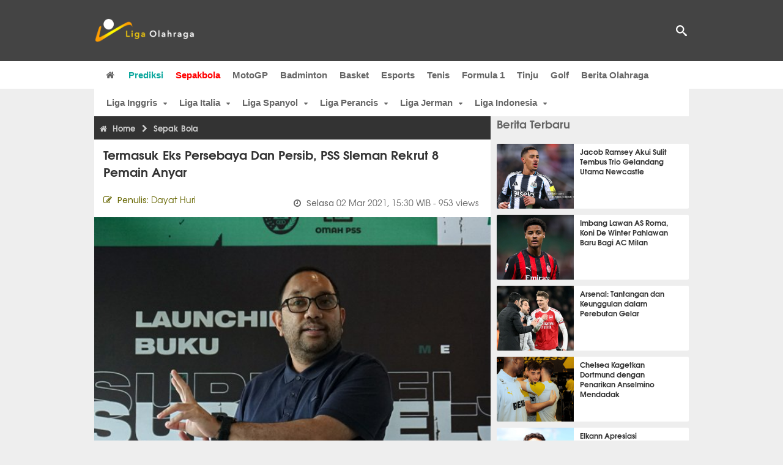

--- FILE ---
content_type: text/html; charset=utf-8
request_url: https://www.ligaolahraga.com/bola/termasuk-eks-persebaya-dan-persib-pss-sleman-rekrut-8-pemain-anyar
body_size: 11764
content:
<!DOCTYPE html><html lang="id" class="no-js"><head prefix="og: http://ogp.me/ns# fb: http://ogp.me/ns/fb# article: https://ogp.me/ns/article#"><meta charset="utf-8"><meta name="viewport" content="width=device-width, initial-scale=1, maximum-scale=5"><meta http-equiv="x-ua-compatible" content="on"><meta name="theme-color" content="#444444"><meta name="msapplication-navbutton-color" content="#444444"><meta name="apple-mobile-web-app-status-bar-style" content="#444444"><title>Termasuk Eks Persebaya dan Persib, PSS Sleman Rekrut 8 Pemain Anyar | Liga Olahraga</title><link rel="amphtml" href="https://www.ligaolahraga.com/amp/bola/termasuk-eks-persebaya-dan-persib-pss-sleman-rekrut-8-pemain-anyar"><link rel="shortcut icon" href="https://www.ligaolahraga.com/images/icons/favicon.ico" type="image/x-icon"><link rel="apple-touch-icon" href="https://www.ligaolahraga.com/images/icons/apple-touch-icon.png"><link rel="apple-touch-icon" sizes="57x57" href="https://www.ligaolahraga.com/images/icons/apple-touch-icon-57x57.png"><link rel="apple-touch-icon" sizes="72x72" href="https://www.ligaolahraga.com/images/icons/apple-touch-icon-72x72.png"><link rel="apple-touch-icon" sizes="76x76" href="https://www.ligaolahraga.com/images/icons/apple-touch-icon-76x76.png"><link rel="apple-touch-icon" sizes="114x114" href="https://www.ligaolahraga.com/images/icons/apple-touch-icon-114x114.png"><link rel="apple-touch-icon" sizes="120x120" href="https://www.ligaolahraga.com/images/icons/apple-touch-icon-120x120.png"><link rel="apple-touch-icon" sizes="144x144" href="https://www.ligaolahraga.com/images/icons/apple-touch-icon-144x144.png"><link rel="apple-touch-icon" sizes="152x152" href="https://www.ligaolahraga.com/images/icons/apple-touch-icon-152x152.png"><link rel="apple-touch-icon" sizes="180x180" href="https://www.ligaolahraga.com/images/icons/apple-touch-icon-180x180.png"><meta name="msvalidate.01" content="95A379D8D470BC3B427050011BE9AB25"><meta name="p:domain_verify" content="acf20267e0f995a9dec9bf25800dff3e"><meta name="robots" content="index, follow"><meta name="googlebot-news" content="index, follow" /><meta name="googlebot" content="index, follow" /><meta name="robots" content="max-snippet:-1, max-image-preview:large"><meta name="description" content="Manajemen PSS Sleman memperkenalkan delapan pemain rekrutan anyar untuk musim 2021. Tidak tanggung-tanggung, beberapa nama tenar berhasil didatangkang."><meta property="og:locale" content="id_ID"><meta property="og:site_name" content="Ligaolahraga.com"><meta property="og:type" content="article"><meta property="og:title" content="Termasuk Eks Persebaya dan Persib, PSS Sleman Rekrut 8 Pemain Anyar"><meta property="og:description" content="Manajemen PSS Sleman memperkenalkan delapan pemain rekrutan anyar untuk musim 2021. Tidak tanggung-tanggung, beberapa nama tenar berhasil didatangkang."><meta property="og:image" content="https://img.ligaolahraga.com/images/news/2021/03/01/termasuk-eks-persebaya-dan-persib-pss-sleman-rekrut-8-pemain-anyar.jpeg"><meta property="og:url" content="https://www.ligaolahraga.com/bola/termasuk-eks-persebaya-dan-persib-pss-sleman-rekrut-8-pemain-anyar"><meta property="article:publisher" content="https://www.facebook.com/LigaOlahragaku"><meta property="article:published_time" content="2021-03-02T15:30:40+07:00"><meta property="article:modified_time " content="2021-03-02T15:30:40+07:00"><meta property="article:section" content="Sepak Bola"><meta property="article:tag" content="PSS Sleman"><meta property="article:tag" content="Marco"><meta property="fb:pages" content="542568155887848"><meta property="fb:admins" content="100009315241214"><meta property="fb:app_id" content="647543805350428"><meta itemprop="url" content="https://www.ligaolahraga.com/bola/termasuk-eks-persebaya-dan-persib-pss-sleman-rekrut-8-pemain-anyar"><link rel="canonical" href="https://www.ligaolahraga.com/bola/termasuk-eks-persebaya-dan-persib-pss-sleman-rekrut-8-pemain-anyar"><link rel="amphtml" href="https://www.ligaolahraga.com/amp/termasuk-eks-persebaya-dan-persib-pss-sleman-rekrut-8-pemain-anyar"><script type="application/ld+json"> { "@context": "http://schema.org", "@type": "NewsArticle", "mainEntityOfPage": { "@type": "WebPage", "@id": "https://www.ligaolahraga.com/bola/termasuk-eks-persebaya-dan-persib-pss-sleman-rekrut-8-pemain-anyar" }, "headline": "Termasuk Eks Persebaya dan Persib, PSS Sleman Rekrut 8 Pemain Anyar", "image": { "@type": "ImageObject", "url": "https://img.ligaolahraga.com/images/news/2021/03/01/termasuk-eks-persebaya-dan-persib-pss-sleman-rekrut-8-pemain-anyar.jpeg", "height": 600, "width": 450 }, "datePublished": "2021-03-02T15:30:40+07:00", "dateModified": "2021-03-02T15:30:40+07:00", "author": { "@type": "Person", "name": "Dayat Huri", "url": "https://www.ligaolahraga.com/author/dayat-huri" }, "publisher": { "@type": "Organization", "name": "Ligaolahraga.com", "logo": { "@type": "ImageObject", "url": "https://www.ligaolahraga.com/images/logo-ligaolahraga.png", "width": 185, "height": 45 } }, "description": "Manajemen PSS Sleman memperkenalkan delapan pemain rekrutan anyar untuk musim 2021. Tidak tanggung-tanggung, beberapa nama tenar berhasil didatangkang.", "articleBody": "Para pemain yang diperkenalkan itu adalah&nbsp;eks Persebaya Surabaya Irfan Jaya serta duo Persib Bandung musim lalu, Kim Jeffrey Kurniawan dan Fabiano Beltrame resmi berseragam tim tim berjuluk Super Elja itu. Selain tiga nama tersebut masih ada pemain bintang lainnya, seperti Wawan Febrianto, Miswar Saputra, Muhammad Dwi Rafi Angga, Adi Satryo, dan Fandry Imbiri. Direktur Utama PT Putra Sleman Sembada, Marco Gracia Paulo mengungkapkan bahwa dengan bergabungnya delapan pemain tersebut, maka komposisi skuatnya sudahnya nyaris 100 persen untuk musim 2021. \"Puji Tuhan, Alhamdulilillah kita sudah rampungkan 90 persen skuat PSS untuk musim 2021. Kita cukup berhasil mendapat pemain yang ditargetkan,\" ujar dia seperti dilansir laman resmi klub. Menurutnya, para pemain baru tersebut memang hadiah yang disiapkan untuk Sleman Fans. Sekaligus sebagai bukti bahwa PSS Sleman mampu berkembang lebih dari yang masyarakat nilai. \"Ada dimensi baru yang belum pernah disentuh, dieksplorasi dan manajemen PT PSS saat ini berani melakukannya. Membuat apa yang ada sekarang ini memang baru. Jadinya terkesan tidak biasa. Mungkin kemarin kita biasa-biasa saja. Kita mau tunjukkan bahwa PSS bisa dan memang luar biasa,\" tegasnya. Meski begitu, Marco berharap agar manajemen maupun suporter PSS Sleman tidak larut dalam euforia yang berlebihan dengan adanya pemain baru. Justru, menurutnya, pekerjaan rumah terbesar Super Elja saat ini adalah bagaimana membuktikan diri di lapangan nanti. \"Ada pekerjaan rumah yang lebih besar lagi di depan, masih banyak tantangan, bagaimana meramu mereka, bermain sebagai sebuah unit yang solid. Ini jadi pekerjaan lagi di tim kepelatihan,\" kata Marco. Dia menambahkan bahwa perubahan besar yang sudah terjadi dalam tubuh PSS Sleman memang sudah sewajarnya dilakukan. Kekhawatiran para fans pun coba diredam olehnya. \"PSS tidak berubah, PSS tetap PSS. Kita mau membangun tim yang solid dan kuat, tapi juga setia pada tujuan jangka menengah kita yakni membangun pilar dari tim menuju 2023 sesuai target kita,\" tambahnya. Selain itu, proses rekrutmen PSS Sleman tetap setia pada perencanaan keuangan yang telah ditetapkan saat Rapat Kerja PT PSS di Desember 2020 lalu. Bahkan dengan skuat anyar ini, budget pemain tahun 2021 ini justru lebih rendah jika dibandingkan dengan bugdet pemain tahun 2020 lalu. \"Kita percaya jika proses awalnya sudah baik, akan menjadi perjalanan yang menyenangkan dan pasti hasilnya akan dapat dinikmati bersama,\" tegasnya lagi.", "articleSection": "Sepak Bola", "keywords": "PSS Sleman, Marco", "inLanguage": "id-ID"}</script><link rel="preconnect" href="//img.ligaolahraga.com"><link rel="preload" as="style" href="https://www.ligaolahraga.com/build/assets/app-C-N8pCCm.css" /><link rel="stylesheet" href="https://www.ligaolahraga.com/build/assets/app-C-N8pCCm.css" data-navigate-track="reload" /><link rel="preload" href="https://cdnjs.cloudflare.com/ajax/libs/font-awesome/4.4.0/css/font-awesome.min.css" as="style" onload="this.onload=null;this.rel='stylesheet'"><noscript><link rel="stylesheet" href="https://cdnjs.cloudflare.com/ajax/libs/font-awesome/4.4.0/css/font-awesome.min.css"></noscript><link rel="preconnect" href="https://fonts.googleapis.com"><link rel="preconnect" href="https://fonts.gstatic.com" crossorigin><link rel="preload" href="https://fonts.googleapis.com/css2?family=Poppins:wght@300;400;500;600;700&display=swap" as="style" onload="this.onload=null;this.rel='stylesheet'"><noscript><link rel="stylesheet" href="https://fonts.googleapis.com/css2?family=Poppins:wght@300;400;500;600;700&display=swap"></noscript><style> .entry-post { margin-bottom: 0 } .intro, .related_detail { float: none !important; } .comment-post { padding-top: 0; } @media only screen and (max-width: 533px) { .box-medsos { height: auto; padding: 0; } .wrap-box-medsos { padding: 0; } .share-btn-detail { width: 40px; height: 40px; padding: 0px 8px; line-height: 40px; } .share-btn-detail:not(:last-child) { margin-right: 5px; } }</style><script>document.documentElement.classList.remove("no-js");</script><!--[if lt IE 9]><script src="https://oss.maxcdn.com/html5shiv/3.7.3/html5shiv.min.js"></script><script src="https://oss.maxcdn.com/respond/1.4.2/respond.min.js"></script><![endif]--><script>(function(w,d,s,l,i){w[l]=w[l]||[];w[l].push({'gtm.start':new Date().getTime(),event:'gtm.js'});var f=d.getElementsByTagName(s)[0],j=d.createElement(s),dl=l!='dataLayer'?'&l='+l:'';j.async=true;j.src='https://www.googletagmanager.com/gtm.js?id='+i+dl;f.parentNode.insertBefore(j,f);})(window,document,'script','dataLayer','GTM-WFSVT23');</script></head><body><div id="fb-root"></div><script> (function (d, s, id) { var js, fjs = d.getElementsByTagName(s)[0]; if (d.getElementById(id)) return; js = d.createElement(s); js.id = id; js.src = "//connect.facebook.net/en_US/sdk.js#xfbml=1&version=v2.5&appId=647543805350428"; fjs.parentNode.insertBefore(js, fjs); }(document, 'script', 'facebook-jssdk'));</script><noscript><iframe src="https://www.googletagmanager.com/ns.html?id=GTM-WFSVT23" height="0" width="0" style="display:none;visibility:hidden"></iframe></noscript><header class="header"><div class="top-wrap"><div class="container"><div class="row"><div class="col-md-6 custom-col-md-6"><div id="logo" class="logo"><a href="/" rel="home" title="home" class="header-logo-nav"><img src="https://www.ligaolahraga.com/images/logo-ligaolahraga.png" alt="LigaOlahraga.com berita terbaru" title="Berita Olahraga Terbaru"/></a></div></div><div class="sb-search-box"><div id="sb-search" class="sb-search" itemscope itemtype="https://schema.org/WebSite"><link itemprop="url" content="https://www.ligaolahraga.com"/><form action="https://www.ligaolahraga.com/search" itemprop="potentialAction" itemscope itemtype="https://schema.org/SearchAction"><meta itemprop="target" content="https://www.ligaolahraga.com/search?q={q}"/><input itemprop="query-input" class="sb-search-input" placeholder="Pencarian..." type="text" name="q"><span class="sb-icon-search"></span></form></div></div><div class="btn-menu"></div></div></div></div><div class="header-wrap"><div class="col-md-12"><div id="sticky-anchor"></div><div id="sticky"><nav id="mainnav" class="mainnav"><ul class="container"><li class="selected marginnav homepage-icon"><a href="/" class="trc" id="Homepage"><span class="fa fa-home"></span></a></li><li class="top-hashtag1"><a href="https://www.ligaolahraga.com/prediksi-bola" class="header-nav">Prediksi</a></li><li class="active"><a href="https://www.ligaolahraga.com/bola" class="header-nav">Sepakbola</a></li><li><a href="https://www.ligaolahraga.com/motogp" class="header-nav">MotoGP</a></li><li><a href="https://www.ligaolahraga.com/badminton" class="header-nav">Badminton</a></li><li><a href="https://www.ligaolahraga.com/basket" class="header-nav">Basket</a></li><li><a href="https://www.ligaolahraga.com/esports" class="header-nav">Esports</a></li><li><a href="https://www.ligaolahraga.com/tenis" class="header-nav">Tenis</a></li><li><a href="https://www.ligaolahraga.com/f1" class="header-nav">Formula 1</a></li><li><a href="https://www.ligaolahraga.com/tinju" class="trc header-nav">Tinju</a></li><li><a href="https://www.ligaolahraga.com/golf" class="trc header-nav">Golf</a></li><li><a href="https://www.ligaolahraga.com/indeks-berita" class="header-nav">Berita Olahraga</a></li></nav></div></div></div></header><section id="main"><div class="container"><div class="row detail"><div id="sticky-anchor"></div><div id="sticky"><nav id="mainnav" class="mainnav_cat"><ul class="container anak-menu"><li class="has-children"><a href="https://www.ligaolahraga.com/bola/inggris">Liga Inggris</a><ul class="sub-menu"><li><a href="https://www.ligaolahraga.com/bola/manchester-city">Manchester City</a></li><li><a href="https://www.ligaolahraga.com/bola/manchester-united">Manchester United</a></li><li><a href="https://www.ligaolahraga.com/bola/chelsea">Chelsea</a></li><li><a href="https://www.ligaolahraga.com/bola/arsenal">Arsenal</a></li><li><a href="https://www.ligaolahraga.com/bola/liverpool">Liverpool</a></li></ul></li><li class="has-children"><a href="https://www.ligaolahraga.com/bola/italia">Liga Italia</a><ul class="sub-menu"><li><a href="https://www.ligaolahraga.com/bola/juventus">Juventus</a></li><li><a href="https://www.ligaolahraga.com/bola/inter-milan">Inter Milan</a></li><li><a href="https://www.ligaolahraga.com/bola/ac-milan">AC Milan</a></li><li><a href="https://www.ligaolahraga.com/bola/roma">Roma</a></li><li><a href="https://www.ligaolahraga.com/bola/lazio">Lazio</a></li></ul></li><li class="has-children"><a href="https://www.ligaolahraga.com/bola/spanyol">Liga Spanyol</a><ul class="sub-menu"><li><a href="https://www.ligaolahraga.com/bola/barcelona">Barcelona</a></li><li><a href="https://www.ligaolahraga.com/bola/real-madrid">Real Madrid</a></li><li><a href="https://www.ligaolahraga.com/bola/valencia">Valencia</a></li><li><a href="https://www.ligaolahraga.com/bola/atletico-madrid">Atletico Madrid</a></li></ul></li><li class="has-children"><a href="https://www.ligaolahraga.com/bola/perancis">Liga Perancis</a><ul class="sub-menu"><li><a href="https://www.ligaolahraga.com/bola/paris-saint-germain">Paris Saint-Germain</a></li><li><a href="https://www.ligaolahraga.com/bola/as-monaco">AS Monaco</a></li><li><a href="https://www.ligaolahraga.com/bola/lyon">Lyon</a></li></ul></li><li class="has-children"><a href="https://www.ligaolahraga.com/bola/jerman">Liga Jerman</a><ul class="sub-menu"><li><a href="https://www.ligaolahraga.com/bola/bayern-muenchen">Bayern Muenchen</a></li><li><a href="https://www.ligaolahraga.com/bola/dortmund">Dortmund</a></li></ul></li><li class="has-children"><a href="https://www.ligaolahraga.com/bola/indonesia">Liga Indonesia</a><ul class="sub-menu"><li><a href="https://www.ligaolahraga.com/bola/persib">Persib</a></li><li><a href="https://www.ligaolahraga.com/bola/persija">Persija</a></li><li><a href="https://www.ligaolahraga.com/bola/persebaya">Persebaya</a></li><li><a href="https://www.ligaolahraga.com/bola/arema">Arema</a></li><li><a href="https://www.ligaolahraga.com/bola/semen-padang">Semen Padang</a></li></ul></li></ul></nav></div><div class="col-md-8"><div class="post-wrap posts post-single"><article class="post" id="post-219544" data-id="219544"><div class="body-post"><div class="main-post"><div class="entry-post"><div itemscope itemtype="https://schema.org/BreadcrumbList" class="breadcrumb"><span itemprop="itemListElement" itemscope itemtype="https://schema.org/ListItem"><a itemtype="https://schema.org/Thing" itemprop="item" href="https://www.ligaolahraga.com"><span class="fa fa-home"></span><span itemprop="name">Home</span></a><meta itemprop="position" content="1"></span><span itemprop="itemListElement" itemscope itemtype="https://schema.org/ListItem"><span class="fa fa-chevron-right"></span><a itemtype="https://schema.org/Thing" itemprop="item" href="https://www.ligaolahraga.com/bola"><span itemprop="name">Sepak Bola</span></a><meta itemprop="position" content="2"></span></div><h1 itemprop="name">Termasuk Eks Persebaya dan Persib, PSS Sleman Rekrut 8 Pemain Anyar</h1><div class="dateadmintitle"><div class="news_by date_detail"> Penulis: <a href="https://www.ligaolahraga.com/author/dayat-huri">Dayat Huri</a></div><div class="date date_detail"> Selasa <span> 02 Mar 2021, 15:30 WIB</span><span> - 953 views</span></div></div><figure><img src="https://img.ligaolahraga.com/images/news/2021/03/01/termasuk-eks-persebaya-dan-persib-pss-sleman-rekrut-8-pemain-anyar.jpeg" alt="Direktur Utama PT Putra Sleman Sembada atau PSS Sleman, Marco Gracia Paulo" decoding="async" fetchpriority="high" width="600" height="450"><figcaption><h2>Direktur Utama PT Putra Sleman Sembada, Marco Gracia Paulo</h2></figcaption></figure><div class="content-detail"><span class="hide">Ligaolahraga.com -</span><p class="intro">Berita Liga 1 Indonesia: Manajemen PSS Sleman memperkenalkan delapan pemain rekrutan anyar untuk musim 2021. Tidak tanggung-tanggung, beberapa nama tenar berhasil diikat manajemen tim berjuluk Super Elja itu.</p><div class="related_detail"><span>Baca juga:</span><h2><a class="hitam" href="https://www.ligaolahraga.com/bola/pss-sleman-turun-kasta-ke-liga-2-cleberson-sampaikan-permohonan-maaf"> PSS Sleman Turun Kasta ke Liga 2, Cleberson Sampaikan Permohonan Maaf</a></h2></div><p>Para pemain yang diperkenalkan itu adalah&nbsp;eks Persebaya Surabaya Irfan Jaya serta duo Persib Bandung musim lalu, Kim Jeffrey Kurniawan dan Fabiano Beltrame resmi berseragam tim tim berjuluk Super Elja itu.</p><p>Selain tiga nama tersebut masih ada pemain bintang lainnya, seperti Wawan Febrianto, Miswar Saputra, Muhammad Dwi Rafi Angga, Adi Satryo, dan Fandry Imbiri.</p><p>Direktur Utama PT Putra Sleman Sembada, Marco Gracia Paulo mengungkapkan bahwa dengan bergabungnya delapan pemain tersebut, maka komposisi skuatnya sudahnya nyaris 100 persen untuk musim 2021.</p><p>"Puji Tuhan, Alhamdulilillah kita sudah rampungkan 90 persen skuat PSS untuk musim 2021. Kita cukup berhasil mendapat pemain yang ditargetkan," ujar dia seperti dilansir laman resmi klub.</p><p>Menurutnya, para pemain baru tersebut memang hadiah yang disiapkan untuk Sleman Fans. Sekaligus sebagai bukti bahwa PSS Sleman mampu berkembang lebih dari yang masyarakat nilai.</p><p>"Ada dimensi baru yang belum pernah disentuh, dieksplorasi dan manajemen PT PSS saat ini berani melakukannya. Membuat apa yang ada sekarang ini memang baru. Jadinya terkesan tidak biasa. Mungkin kemarin kita biasa-biasa saja. Kita mau tunjukkan bahwa PSS bisa dan memang luar biasa," tegasnya.</p><p>Meski begitu, Marco berharap agar manajemen maupun suporter PSS Sleman tidak larut dalam euforia yang berlebihan dengan adanya pemain baru. Justru, menurutnya, pekerjaan rumah terbesar Super Elja saat ini adalah bagaimana membuktikan diri di lapangan nanti.</p><p>"Ada pekerjaan rumah yang lebih besar lagi di depan, masih banyak tantangan, bagaimana meramu mereka, bermain sebagai sebuah unit yang solid. Ini jadi pekerjaan lagi di tim kepelatihan," kata Marco.</p><p>Dia menambahkan bahwa perubahan besar yang sudah terjadi dalam tubuh PSS Sleman memang sudah sewajarnya dilakukan. Kekhawatiran para fans pun coba diredam olehnya.</p><p>"PSS tidak berubah, PSS tetap PSS. Kita mau membangun tim yang solid dan kuat, tapi juga setia pada tujuan jangka menengah kita yakni membangun pilar dari tim menuju 2023 sesuai target kita," tambahnya.</p><p>Selain itu, proses rekrutmen PSS Sleman tetap setia pada perencanaan keuangan yang telah ditetapkan saat Rapat Kerja PT PSS di Desember 2020 lalu. Bahkan dengan skuat anyar ini, budget pemain tahun 2021 ini justru lebih rendah jika dibandingkan dengan bugdet pemain tahun 2020 lalu.</p><p>"Kita percaya jika proses awalnya sudah baik, akan menjadi perjalanan yang menyenangkan dan pasti hasilnya akan dapat dinikmati bersama," tegasnya lagi.</p><div class="related_detail"><span>Baca juga:</span><h2><a class="hitam" href="https://www.ligaolahraga.com/bola/pss-sleman-fokus-menangkan-laga-terakhir-kesampingkan-hasil-tim-lain"> PSS Sleman Fokus Menangkan Laga Terakhir, Kesampingkan Hasil Tim Lain</a></h2></div><p class="tag"> Artikel Tag: <a href="https://www.ligaolahraga.com/tag/pss-sleman" class="tag-link">PSS Sleman</a>, <a href="https://www.ligaolahraga.com/tag/marco" class="tag-link">Marco</a></p><span class="hide">Published by Ligaolahraga.com at https://www.ligaolahraga.com/bola/termasuk-eks-persebaya-dan-persib-pss-sleman-rekrut-8-pemain-anyar</span></div></div><div class="comment-post"><div><a href="https://news.google.com/publications/CAAqLAgKIiZDQklTRmdnTWFoSUtFR3hwWjJGdmJHRm9jbUZuWVM1amIyMG9BQVAB?hl=id&gl=ID&ceid=ID%3Aid"><img src="https://www.ligaolahraga.com/images/icons/google-news-black.webp" width="320" height="124" alt="Follow Us on Google News"></a></div><div class="box-medsos"><div class="wrap-box-medsos"><div class="fb-like-detail fb-like" data-href="https://www.ligaolahraga.com/bola/termasuk-eks-persebaya-dan-persib-pss-sleman-rekrut-8-pemain-anyar" data-layout="box_count" data-action="like" data-size="small" data-show-faces="false" data-share="false"></div><span class="fb-like-detail"><span class="viewer">953</span></span></div></div><div class="box-medsos"><div class="wrap-box-medsos"><a href="whatsapp://send?text=https%3A%2F%2Fwww.ligaolahraga.com%2Fbola%2Ftermasuk-eks-persebaya-dan-persib-pss-sleman-rekrut-8-pemain-anyar" data-action="share/whatsapp/share" data-tag-name="Whatsapp" class="share-btn-detail wa"><i class="fa fa-whatsapp"></i></a><a href="https://www.facebook.com/sharer/sharer.php?u=https://www.ligaolahraga.com/bola/termasuk-eks-persebaya-dan-persib-pss-sleman-rekrut-8-pemain-anyar" data-tag-name="Facebook" target="_blank" class="share-btn-detail facebook"><i class="fa fa-facebook"></i></a><a href="https://twitter.com/share?url=https://www.ligaolahraga.com/bola/termasuk-eks-persebaya-dan-persib-pss-sleman-rekrut-8-pemain-anyar&text=Termasuk Eks Persebaya dan Persib, PSS Sleman Rekrut 8 Pemain Anyar" data-tag-name="Twitter" target="_blank" class="share-btn-detail twitter"><i class="fa fa-twitter"></i></a></div></div><div class="clear"></div><div class="comment-title">Komentar</div><form class="comment-form" method="POST" action="https://www.ligaolahraga.com/comment-save"><input type="hidden" name="_token" value="Xp269i59GPwIJtXmGTimESF7Ccsf9nK3b4XyRJQR"><div class="box-comment-notification reply-message hide"><p>Terima kasih. Komentar Anda sudah disimpan dan menunggu moderasi.</p></div><input type="hidden" name="news" id="news" value="termasuk-eks-persebaya-dan-persib-pss-sleman-rekrut-8-pemain-anyar"><div class="box-comment"><div class="comment-label"><div class="label-left"><span>Nama</span></div><div class="label-right"><input type="text" class="input-text" name="nama" maxlength="30" placeholder="Masukkan Nama"><div class="red nama hide"></div></div></div><div class="comment-label"><div class="label-left"><span>Email</span></div><div class="label-right"><input type="text" class="input-text" name="email" maxlength="35" placeholder="Masukkan Email"><div class="red email hide"></div></div></div><div class="comment-label"><div class="label-left"><span>Komentar</span></div><div class="label-right"><textarea class="input-text" id="textarea" name="komentar" rows="3" cols="30" maxlength="160"></textarea><div id="comment-textarea-feedback" class="comment-feedback">160 karakter tersisa</div><div class="red komentar hide"></div></div></div><div class="comment-label"><div class="label-left"></div><div class="label-right"><div class="g-recaptcha" data-sitekey="6LfcRDUUAAAAAHgjPTkvgH1rnx_uENhndtTbp4f0"></div></div></div><div class="comment-label"><div class="label-left"></div><div class="label-right"><input type="submit" value="Submit" class="button-link"></div></div></div></form><div class="box-comment-notification"><p><strong>Belum ada komentar.</strong></p><p>Jadilah yang pertama berkomentar disini</p></div></div><div class="related-news-box"><h2>Berita Terkait</h2><div class="col-md-6"><div class="grid2c related-news-grid"><article class="berita-terkait"><div class="thumb lazy"><a href="https://www.ligaolahraga.com/bola/pss-sleman-hadapi-laga-pamungkas-dengan-skuat-komplet"><img src="https://img.ligaolahraga.com/images/news/2025/05/21/pss-sleman-hadapi-laga-pamungkas-dengan-skuat-komplet.jpg" loading="lazy" alt="PSS Sleman Hadapi Laga Pamungkas dengan Skuat Komplet" data-src="https://img.ligaolahraga.com/images/news/thumbs/pss-sleman-hadapi-laga-pamungkas-dengan-skuat-komplet.jpg" data-bigsrc="https://img.ligaolahraga.com/images/news/2025/05/21/pss-sleman-hadapi-laga-pamungkas-dengan-skuat-komplet.jpg" class="detail-terkait" decoding="async" fetchpriority="low"></a></div><div class="label_box"><div class="title"><a href="https://www.ligaolahraga.com/bola/pss-sleman-hadapi-laga-pamungkas-dengan-skuat-komplet"> PSS Sleman Hadapi Laga Pamungkas dengan Skuat Komplet</a></div><div class="date">8 bulan 1 minggu lalu</div></div></article></div></div><div class="col-md-6"><div class="grid2c related-news-grid"><article class="berita-terkait"><div class="thumb lazy"><a href="https://www.ligaolahraga.com/bola/pieter-huistra-bertekad-persembahkan-kado-terindah-di-hut-pss-sleman"><img src="https://img.ligaolahraga.com/images/news/2025/05/20/pieter-huistra-bertekad-persembahkan-kado-terindah-di-hut-pss-sleman.jpg" loading="lazy" alt="Pieter Huistra Bertekad Persembahkan Kado Terindah di HUT PSS Sleman" data-src="https://img.ligaolahraga.com/images/news/thumbs/pieter-huistra-bertekad-persembahkan-kado-terindah-di-hut-pss-sleman.jpg" data-bigsrc="https://img.ligaolahraga.com/images/news/2025/05/20/pieter-huistra-bertekad-persembahkan-kado-terindah-di-hut-pss-sleman.jpg" class="detail-terkait" decoding="async" fetchpriority="low"></a></div><div class="label_box"><div class="title"><a href="https://www.ligaolahraga.com/bola/pieter-huistra-bertekad-persembahkan-kado-terindah-di-hut-pss-sleman"> Pieter Huistra Bertekad Persembahkan Kado Terindah di HUT PSS Sleman</a></div><div class="date">8 bulan 1 minggu lalu</div></div></article></div></div><div class="col-md-6"><div class="grid2c related-news-grid"><article class="berita-terkait"><div class="thumb lazy"><a href="https://www.ligaolahraga.com/bola/pablo-andrade-tetap-bangga-dengan-gol-debut-indah-bersama-persija-jakarta"><img src="https://img.ligaolahraga.com/images/news/2025/05/20/pablo-andrade-tetap-bangga-dengan-gol-debut-indah-bersama-persija-jakarta.jpg" loading="lazy" alt="Pablo Andrade Tetap Bangga dengan Gol Debut Indah Bersama Persija Jakarta" data-src="https://img.ligaolahraga.com/images/news/thumbs/pablo-andrade-tetap-bangga-dengan-gol-debut-indah-bersama-persija-jakarta.jpg" data-bigsrc="https://img.ligaolahraga.com/images/news/2025/05/20/pablo-andrade-tetap-bangga-dengan-gol-debut-indah-bersama-persija-jakarta.jpg" class="detail-terkait" decoding="async" fetchpriority="low"></a></div><div class="label_box"><div class="title"><a href="https://www.ligaolahraga.com/bola/pablo-andrade-tetap-bangga-dengan-gol-debut-indah-bersama-persija-jakarta"> Pablo Andrade Tetap Bangga dengan Gol Debut Indah Bersama Persija Jakarta</a></div><div class="date">8 bulan 1 minggu lalu</div></div></article></div></div><div class="col-md-6"><div class="grid2c related-news-grid"><article class="berita-terkait"><div class="thumb lazy"><a href="https://www.ligaolahraga.com/bola/carlos-eduardo-siap-mandulkan-penyerang-pss-sleman-di-maguwoharjo"><img src="https://img.ligaolahraga.com/images/news/2025/05/16/carlos-eduardo-siap-mandulkan-penyerang-pss-sleman-di-maguwoharjo.jpg" loading="lazy" alt="Carlos Eduardo Siap Mandulkan Penyerang PSS Sleman di Maguwoharjo" data-src="https://img.ligaolahraga.com/images/news/thumbs/carlos-eduardo-siap-mandulkan-penyerang-pss-sleman-di-maguwoharjo.jpg" data-bigsrc="https://img.ligaolahraga.com/images/news/2025/05/16/carlos-eduardo-siap-mandulkan-penyerang-pss-sleman-di-maguwoharjo.jpg" class="detail-terkait" decoding="async" fetchpriority="low"></a></div><div class="label_box"><div class="title"><a href="https://www.ligaolahraga.com/bola/carlos-eduardo-siap-mandulkan-penyerang-pss-sleman-di-maguwoharjo"> Carlos Eduardo Siap Mandulkan Penyerang PSS Sleman di Maguwoharjo</a></div><div class="date">8 bulan 2 minggu lalu</div></div></article></div></div><div class="col-md-6"><div class="grid2c related-news-grid"><article class="berita-terkait"><div class="thumb lazy"><a href="https://www.ligaolahraga.com/bola/persija-jakarta-punya-modal-penting-untuk-kubur-mimpi-pss-sleman"><img src="https://img.ligaolahraga.com/images/news/2025/05/16/persija-jakarta-punya-modal-penting-untuk-kubur-mimpi-pss-sleman.jpg" loading="lazy" alt="Persija Jakarta Punya Modal Penting untuk Kubur Mimpi PSS Sleman" data-src="https://img.ligaolahraga.com/images/news/thumbs/persija-jakarta-punya-modal-penting-untuk-kubur-mimpi-pss-sleman.jpg" data-bigsrc="https://img.ligaolahraga.com/images/news/2025/05/16/persija-jakarta-punya-modal-penting-untuk-kubur-mimpi-pss-sleman.jpg" class="detail-terkait" decoding="async" fetchpriority="low"></a></div><div class="label_box"><div class="title"><a href="https://www.ligaolahraga.com/bola/persija-jakarta-punya-modal-penting-untuk-kubur-mimpi-pss-sleman"> Persija Jakarta Punya Modal Penting untuk Kubur Mimpi PSS Sleman</a></div><div class="date">8 bulan 2 minggu lalu</div></div></article></div></div><div class="col-md-6"><div class="grid2c related-news-grid"><article class="berita-terkait"><div class="thumb lazy"><a href="https://www.ligaolahraga.com/bola/riko-simanjuntak-siap-bawa-pss-sleman-menang-atas-persija-jakarta"><img src="https://img.ligaolahraga.com/images/news/2025/05/15/riko-simanjuntak-siap-bawa-pss-sleman-menang-atas-persija-jakarta.jpg" loading="lazy" alt="Riko Simanjuntak Siap Bawa PSS Sleman Menang atas Persija Jakarta" data-src="https://img.ligaolahraga.com/images/news/thumbs/riko-simanjuntak-siap-bawa-pss-sleman-menang-atas-persija-jakarta.jpg" data-bigsrc="https://img.ligaolahraga.com/images/news/2025/05/15/riko-simanjuntak-siap-bawa-pss-sleman-menang-atas-persija-jakarta.jpg" class="detail-terkait" decoding="async" fetchpriority="low"></a></div><div class="label_box"><div class="title"><a href="https://www.ligaolahraga.com/bola/riko-simanjuntak-siap-bawa-pss-sleman-menang-atas-persija-jakarta"> Riko Simanjuntak Siap Bawa PSS Sleman Menang atas Persija Jakarta</a></div><div class="date">8 bulan 2 minggu lalu</div></div></article></div></div></div></div></div></article></div></div><div class="col-md-4"><div class="sidebar-widget-1"><div class="widget widget-most-popular berita-terbaru"><div class="section-title padding-left-10"><a href="https://www.ligaolahraga.com"><span>Berita Terbaru</span></a></div><div class="left_grid_small padding-bottom-10"><div class="clear left-grid-small-container-box"><div class="show-up-color-right"></div><div class="left-grid-small-container"><div class="thumb lazy left-grid-small"><a href="https://www.ligaolahraga.com/bola/jacob-ramsey-akui-sulit-tembus-trio-gelandang-utama-newcastle"><img src="https://img.ligaolahraga.com/images/news/2026/01/26/jacob-ramsey-akui-sulit-tembus-trio-gelandang-utama-newcastle.jpg" alt="Jacob Ramsey Akui Sulit Tembus Trio Gelandang Utama Newcastle" data-src="https://img.ligaolahraga.com/images/news/thumbs/jacob-ramsey-akui-sulit-tembus-trio-gelandang-utama-newcastle.jpg" data-bigsrc="https://img.ligaolahraga.com/images/news/2026/01/26/jacob-ramsey-akui-sulit-tembus-trio-gelandang-utama-newcastle.jpg" class="sitebar" loading="lazy"><noscript><img src="https://www.ligaolahraga.com/storage/images/news/2026/01/26/jacob-ramsey-akui-sulit-tembus-trio-gelandang-utama-newcastle-126x106.jpg" alt="Jacob Ramsey Akui Sulit Tembus Trio Gelandang Utama Newcastle"></noscript></a></div></div><div class="text"><a href="https://www.ligaolahraga.com/bola/jacob-ramsey-akui-sulit-tembus-trio-gelandang-utama-newcastle"><span>Jacob Ramsey Akui Sulit Tembus Trio Gelandang Utama Newcastle</span></a></div><div class="label_box label_left_grid"><span class="date">3 menit 23 detik lalu</span></div></div><div class="clear left-grid-small-container-box"><div class="show-up-color-right"></div><div class="left-grid-small-container"><div class="thumb lazy left-grid-small"><a href="https://www.ligaolahraga.com/bola/imbang-lawan-as-roma-koni-de-winter-pahlawan-baru-bagi-ac-milan"><img src="https://img.ligaolahraga.com/images/news/2026/01/26/imbang-lawan-as-roma-koni-de-winter-pahlawan-baru-bagi-ac-milan.jpg" alt="Imbang Lawan AS Roma, Koni De Winter Pahlawan Baru Bagi AC Milan" data-src="https://img.ligaolahraga.com/images/news/thumbs/imbang-lawan-as-roma-koni-de-winter-pahlawan-baru-bagi-ac-milan.jpg" data-bigsrc="https://img.ligaolahraga.com/images/news/2026/01/26/imbang-lawan-as-roma-koni-de-winter-pahlawan-baru-bagi-ac-milan.jpg" class="sitebar" loading="lazy"><noscript><img src="https://www.ligaolahraga.com/storage/images/news/2026/01/26/imbang-lawan-as-roma-koni-de-winter-pahlawan-baru-bagi-ac-milan-126x106.jpg" alt="Imbang Lawan AS Roma, Koni De Winter Pahlawan Baru Bagi AC Milan"></noscript></a></div></div><div class="text"><a href="https://www.ligaolahraga.com/bola/imbang-lawan-as-roma-koni-de-winter-pahlawan-baru-bagi-ac-milan"><span>Imbang Lawan AS Roma, Koni De Winter Pahlawan Baru Bagi AC Milan</span></a></div><div class="label_box label_left_grid"><span class="date">18 menit 40 detik lalu</span></div></div><div class="clear left-grid-small-container-box"><div class="show-up-color-right"></div><div class="left-grid-small-container"><div class="thumb lazy left-grid-small"><a href="https://www.ligaolahraga.com/bola/arsenal-tantangan-dan-keunggulan-dalam-perebutan-gelar"><img src="https://img.ligaolahraga.com/images/news/2026/01/27/https://img.ligaolahraga.com/public/images/news/2026/01/27/arsenal-tantangan-dan-keunggulan-dalam-perebutan-gelar.jpg" alt="Arsenal: Tantangan dan Keunggulan dalam Perebutan Gelar" data-src="https://img.ligaolahraga.com/public/images/news/2026/01/27/arsenal-tantangan-dan-keunggulan-dalam-perebutan-gelar.jpg" data-bigsrc="https://img.ligaolahraga.com/images/news/2026/01/27/https://img.ligaolahraga.com/public/images/news/2026/01/27/arsenal-tantangan-dan-keunggulan-dalam-perebutan-gelar.jpg" class="sitebar" loading="lazy"><noscript><img src="https://www.ligaolahraga.com/storage/images/news/2026/01/27/https://img.ligaolahraga.com/public/images/news/2026/01/27/arsenal-tantangan-dan-keunggulan-dalam-perebutan-gelar-126x106.jpg" alt="Arsenal: Tantangan dan Keunggulan dalam Perebutan Gelar"></noscript></a></div></div><div class="text"><a href="https://www.ligaolahraga.com/bola/arsenal-tantangan-dan-keunggulan-dalam-perebutan-gelar"><span>Arsenal: Tantangan dan Keunggulan dalam Perebutan Gelar</span></a></div><div class="label_box label_left_grid"><span class="date">20 menit 30 detik lalu</span></div></div><div class="clear left-grid-small-container-box"><div class="show-up-color-right"></div><div class="left-grid-small-container"><div class="thumb lazy left-grid-small"><a href="https://www.ligaolahraga.com/bola/chelsea-kagetkan-dortmund-dengan-penarikan-anselmino-mendadak"><img src="https://img.ligaolahraga.com/images/news/2026/01/27/https://img.ligaolahraga.com/public/images/news/2026/01/27/chelsea-kagetkan-dortmund-dengan-penarikan-anselmino-mendadak.jpg" alt="Chelsea Kagetkan Dortmund dengan Penarikan Anselmino Mendadak" data-src="https://img.ligaolahraga.com/public/images/news/2026/01/27/chelsea-kagetkan-dortmund-dengan-penarikan-anselmino-mendadak.jpg" data-bigsrc="https://img.ligaolahraga.com/images/news/2026/01/27/https://img.ligaolahraga.com/public/images/news/2026/01/27/chelsea-kagetkan-dortmund-dengan-penarikan-anselmino-mendadak.jpg" class="sitebar" loading="lazy"><noscript><img src="https://www.ligaolahraga.com/storage/images/news/2026/01/27/https://img.ligaolahraga.com/public/images/news/2026/01/27/chelsea-kagetkan-dortmund-dengan-penarikan-anselmino-mendadak-126x106.jpg" alt="Chelsea Kagetkan Dortmund dengan Penarikan Anselmino Mendadak"></noscript></a></div></div><div class="text"><a href="https://www.ligaolahraga.com/bola/chelsea-kagetkan-dortmund-dengan-penarikan-anselmino-mendadak"><span>Chelsea Kagetkan Dortmund dengan Penarikan Anselmino Mendadak</span></a></div><div class="label_box label_left_grid"><span class="date">25 menit 42 detik lalu</span></div></div><div class="clear left-grid-small-container-box"><div class="show-up-color-right"></div><div class="left-grid-small-container"><div class="thumb lazy left-grid-small"><a href="https://www.ligaolahraga.com/bola/elkann-apresiasi-kemenangan-3-0-juventus-atas-napoli"><img src="https://img.ligaolahraga.com/images/news/2026/01/27/https://img.ligaolahraga.com/public/images/news/2026/01/27/elkann-apresiasi-kemenangan-3-0-juventus-atas-napoli.jpg" alt="Elkann Apresiasi Kemenangan 3-0 Juventus atas Napoli" data-src="https://img.ligaolahraga.com/public/images/news/2026/01/27/elkann-apresiasi-kemenangan-3-0-juventus-atas-napoli.jpg" data-bigsrc="https://img.ligaolahraga.com/images/news/2026/01/27/https://img.ligaolahraga.com/public/images/news/2026/01/27/elkann-apresiasi-kemenangan-3-0-juventus-atas-napoli.jpg" class="sitebar" loading="lazy"><noscript><img src="https://www.ligaolahraga.com/storage/images/news/2026/01/27/https://img.ligaolahraga.com/public/images/news/2026/01/27/elkann-apresiasi-kemenangan-3-0-juventus-atas-napoli-126x106.jpg" alt="Elkann Apresiasi Kemenangan 3-0 Juventus atas Napoli"></noscript></a></div></div><div class="text"><a href="https://www.ligaolahraga.com/bola/elkann-apresiasi-kemenangan-3-0-juventus-atas-napoli"><span>Elkann Apresiasi Kemenangan 3-0 Juventus atas Napoli</span></a></div><div class="label_box label_left_grid"><span class="date">35 menit 45 detik lalu</span></div></div><div class="clear left-grid-small-container-box"><div class="show-up-color-right"></div><div class="left-grid-small-container"><div class="thumb lazy left-grid-small"><a href="https://www.ligaolahraga.com/bola/meski-kecewa-koni-de-winter-tetap-senang-cetak-gol-untuk-milan"><img src="https://img.ligaolahraga.com/images/news/2026/01/26/meski-kecewa-koni-de-winter-tetap-senang-cetak-gol-untuk-milan.jpg" alt="Meski Kecewa, Koni De Winter Tetap Senang Cetak Gol Untuk Milan" data-src="https://img.ligaolahraga.com/images/news/thumbs/meski-kecewa-koni-de-winter-tetap-senang-cetak-gol-untuk-milan.jpg" data-bigsrc="https://img.ligaolahraga.com/images/news/2026/01/26/meski-kecewa-koni-de-winter-tetap-senang-cetak-gol-untuk-milan.jpg" class="sitebar" loading="lazy"><noscript><img src="https://www.ligaolahraga.com/storage/images/news/2026/01/26/meski-kecewa-koni-de-winter-tetap-senang-cetak-gol-untuk-milan-126x106.jpg" alt="Meski Kecewa, Koni De Winter Tetap Senang Cetak Gol Untuk Milan"></noscript></a></div></div><div class="text"><a href="https://www.ligaolahraga.com/bola/meski-kecewa-koni-de-winter-tetap-senang-cetak-gol-untuk-milan"><span>Meski Kecewa, Koni De Winter Tetap Senang Cetak Gol Untuk Milan</span></a></div><div class="label_box label_left_grid"><span class="date">48 menit 38 detik lalu</span></div></div><div class="clear left-grid-small-container-box"><div class="show-up-color-right"></div><div class="left-grid-small-container"><div class="thumb lazy left-grid-small"><a href="https://www.ligaolahraga.com/bola/barcelona-sepakati-kontrak-baru-dengan-fermin-lopez"><img src="https://img.ligaolahraga.com/images/news/2026/01/27/https://img.ligaolahraga.com/public/images/news/2026/01/27/barcelona-sepakati-kontrak-baru-dengan-fermin-lopez.jpg" alt="Barcelona Sepakati Kontrak Baru dengan Fermin Lopez" data-src="https://img.ligaolahraga.com/public/images/news/2026/01/27/barcelona-sepakati-kontrak-baru-dengan-fermin-lopez.jpg" data-bigsrc="https://img.ligaolahraga.com/images/news/2026/01/27/https://img.ligaolahraga.com/public/images/news/2026/01/27/barcelona-sepakati-kontrak-baru-dengan-fermin-lopez.jpg" class="sitebar" loading="lazy"><noscript><img src="https://www.ligaolahraga.com/storage/images/news/2026/01/27/https://img.ligaolahraga.com/public/images/news/2026/01/27/barcelona-sepakati-kontrak-baru-dengan-fermin-lopez-126x106.jpg" alt="Barcelona Sepakati Kontrak Baru dengan Fermin Lopez"></noscript></a></div></div><div class="text"><a href="https://www.ligaolahraga.com/bola/barcelona-sepakati-kontrak-baru-dengan-fermin-lopez"><span>Barcelona Sepakati Kontrak Baru dengan Fermin Lopez</span></a></div><div class="label_box label_left_grid"><span class="date">1 jam lalu</span></div></div><div class="clear left-grid-small-container-box"><div class="show-up-color-right"></div><div class="left-grid-small-container"><div class="thumb lazy left-grid-small"><a href="https://www.ligaolahraga.com/bola/newcastle-kembali-tumpul-tanpa-bruno-guimaraes-rekor-buruk-berlanjut"><img src="https://img.ligaolahraga.com/images/news/2026/01/26/newcastle-kembali-tumpul-tanpa-bruno-guimaraes-rekor-buruk-berlanjut.jpg" alt="Newcastle Kembali Tumpul Tanpa Bruno Guimaraes, Rekor Buruk Berlanjut" data-src="https://img.ligaolahraga.com/images/news/thumbs/newcastle-kembali-tumpul-tanpa-bruno-guimaraes-rekor-buruk-berlanjut.jpg" data-bigsrc="https://img.ligaolahraga.com/images/news/2026/01/26/newcastle-kembali-tumpul-tanpa-bruno-guimaraes-rekor-buruk-berlanjut.jpg" class="sitebar" loading="lazy"><noscript><img src="https://www.ligaolahraga.com/storage/images/news/2026/01/26/newcastle-kembali-tumpul-tanpa-bruno-guimaraes-rekor-buruk-berlanjut-126x106.jpg" alt="Newcastle Kembali Tumpul Tanpa Bruno Guimaraes, Rekor Buruk Berlanjut"></noscript></a></div></div><div class="text"><a href="https://www.ligaolahraga.com/bola/newcastle-kembali-tumpul-tanpa-bruno-guimaraes-rekor-buruk-berlanjut"><span>Newcastle Kembali Tumpul Tanpa Bruno Guimaraes, Rekor Buruk Berlanjut</span></a></div><div class="label_box label_left_grid"><span class="date">1 jam 3 menit lalu</span></div></div></div></div><div class="widget widget-most-popular berita-terpopuler"><div class="section-title padding-left-10" style="font-size: 16px !important;"><span>Berita Sepak Bola Terpopuler Minggu Ini</span></div><div class="left_grid_small padding-bottom-10"><div class="clear left-grid-small-container-box"><div class="show-up-color-right"></div><div class="left-grid-small-container"><div class="thumb lazy left-grid-small"><a href="https://img.ligaolahraga.com/images/news/2026/01/23/https://img.ligaolahraga.com/public/images/news/2026/01/23/posisi-italia-setelah-kemenangan-roma-dan-juventus.jpg"><img src="https://img.ligaolahraga.com/public/images/news/2026/01/23/posisi-italia-setelah-kemenangan-roma-dan-juventus.jpg" alt="Posisi Italia Setelah Kemenangan Roma dan Juventus" loading="eager" data-src="https://img.ligaolahraga.com/public/images/news/2026/01/23/posisi-italia-setelah-kemenangan-roma-dan-juventus.jpg" data-bigsrc="https://img.ligaolahraga.com/images/news/2026/01/23/https://img.ligaolahraga.com/public/images/news/2026/01/23/posisi-italia-setelah-kemenangan-roma-dan-juventus.jpg"></a></div></div><div class="text"><a href="https://www.ligaolahraga.com/bola/posisi-italia-setelah-kemenangan-roma-dan-juventus"><span>Posisi Italia Setelah Kemenangan Roma dan Juventus</span></a></div><div class="label_box label_left_grid"><span class="label_category"><a href="https://www.ligaolahraga.com/bola" class="label_green"> Sepak Bola</a></span><span class="viewer float_right">6439</span></div></div><div class="clear left-grid-small-container-box"><div class="show-up-color-right"></div><div class="left-grid-small-container"><div class="thumb lazy left-grid-small"><a href="https://img.ligaolahraga.com/images/news/2026/01/22/sorloth-tanggapi-rumor-transfernya-ke-juventus-januari-ini.jpg"><img src="https://img.ligaolahraga.com/images/news/thumbs/sorloth-tanggapi-rumor-transfernya-ke-juventus-januari-ini-126x106.jpg" alt="Sorloth Tanggapi Rumor Transfernya ke Juventus Januari Ini" loading="eager" data-src="https://img.ligaolahraga.com/images/news/thumbs/sorloth-tanggapi-rumor-transfernya-ke-juventus-januari-ini.jpg" data-bigsrc="https://img.ligaolahraga.com/images/news/2026/01/22/sorloth-tanggapi-rumor-transfernya-ke-juventus-januari-ini.jpg"></a></div></div><div class="text"><a href="https://www.ligaolahraga.com/bola/sorloth-tanggapi-rumor-transfernya-ke-juventus-januari-ini"><span>Sorloth Tanggapi Rumor Transfernya ke Juventus Januari Ini</span></a></div><div class="label_box label_left_grid"><span class="label_category"><a href="https://www.ligaolahraga.com/bola" class="label_green"> Sepak Bola</a></span><span class="viewer float_right">3209</span></div></div><div class="clear left-grid-small-container-box"><div class="show-up-color-right"></div><div class="left-grid-small-container"><div class="thumb lazy left-grid-small"><a href="https://img.ligaolahraga.com/images/news/2026/01/23/lazio-pantau-empat-bek-tengah-pengganti-romagnoli.jpg"><img src="https://img.ligaolahraga.com/images/news/thumbs/lazio-pantau-empat-bek-tengah-pengganti-romagnoli-126x106.jpg" alt="Lazio Pantau Empat Bek Tengah Pengganti Romagnoli" loading="eager" data-src="https://img.ligaolahraga.com/images/news/thumbs/lazio-pantau-empat-bek-tengah-pengganti-romagnoli.jpg" data-bigsrc="https://img.ligaolahraga.com/images/news/2026/01/23/lazio-pantau-empat-bek-tengah-pengganti-romagnoli.jpg"></a></div></div><div class="text"><a href="https://www.ligaolahraga.com/bola/lazio-pantau-empat-bek-tengah-pengganti-romagnoli"><span>Lazio Pantau Empat Bek Tengah Pengganti Romagnoli</span></a></div><div class="label_box label_left_grid"><span class="label_category"><a href="https://www.ligaolahraga.com/bola" class="label_green"> Sepak Bola</a></span><span class="viewer float_right">3137</span></div></div><div class="clear left-grid-small-container-box"><div class="show-up-color-right"></div><div class="left-grid-small-container"><div class="thumb lazy left-grid-small"><a href="https://img.ligaolahraga.com/images/news/2026/01/24/juventus-dapat-pertanda-positif-dari-franck-kessie.jpg"><img src="https://img.ligaolahraga.com/images/news/thumbs/juventus-dapat-pertanda-positif-dari-franck-kessie-126x106.jpg" alt="Juventus Dapat Pertanda Positif dari Franck Kessie" loading="lazy" data-src="https://img.ligaolahraga.com/images/news/thumbs/juventus-dapat-pertanda-positif-dari-franck-kessie.jpg" data-bigsrc="https://img.ligaolahraga.com/images/news/2026/01/24/juventus-dapat-pertanda-positif-dari-franck-kessie.jpg"></a></div></div><div class="text"><a href="https://www.ligaolahraga.com/bola/juventus-dapat-pertanda-positif-dari-franck-kessie"><span>Juventus Dapat Pertanda Positif dari Franck Kessie</span></a></div><div class="label_box label_left_grid"><span class="label_category"><a href="https://www.ligaolahraga.com/bola" class="label_green"> Sepak Bola</a></span><span class="viewer float_right">3066</span></div></div><div class="clear left-grid-small-container-box"><div class="show-up-color-right"></div><div class="left-grid-small-container"><div class="thumb lazy left-grid-small"><a href="https://img.ligaolahraga.com/images/news/2026/01/21/setelah-fullkrug-milan-kembali-ke-west-ham-untuk-soungoutou-magassa.jpg"><img src="https://img.ligaolahraga.com/images/news/thumbs/setelah-fullkrug-milan-kembali-ke-west-ham-untuk-soungoutou-magassa-126x106.jpg" alt="Setelah Fullkrug, Milan Kembali ke West Ham Untuk Soungoutou Magassa" loading="lazy" data-src="https://img.ligaolahraga.com/images/news/thumbs/setelah-fullkrug-milan-kembali-ke-west-ham-untuk-soungoutou-magassa.jpg" data-bigsrc="https://img.ligaolahraga.com/images/news/2026/01/21/setelah-fullkrug-milan-kembali-ke-west-ham-untuk-soungoutou-magassa.jpg"></a></div></div><div class="text"><a href="https://www.ligaolahraga.com/bola/setelah-fullkrug-milan-kembali-ke-west-ham-untuk-soungoutou-magassa"><span>Setelah Fullkrug, Milan Kembali ke West Ham Untuk Soungoutou Magassa</span></a></div><div class="label_box label_left_grid"><span class="label_category"><a href="https://www.ligaolahraga.com/bola" class="label_green"> Sepak Bola</a></span><span class="viewer float_right">2768</span></div></div><div class="clear left-grid-small-container-box"><div class="show-up-color-right"></div><div class="left-grid-small-container"><div class="thumb lazy left-grid-small"><a href="https://img.ligaolahraga.com/images/news/2026/01/22/romagnoli-paksakan-pindah-dari-lazio-di-bursa-januari-ini.jpg"><img src="https://img.ligaolahraga.com/images/news/thumbs/romagnoli-paksakan-pindah-dari-lazio-di-bursa-januari-ini-126x106.jpg" alt="Romagnoli Paksakan Pindah Dari Lazio di Bursa Januari Ini" loading="lazy" data-src="https://img.ligaolahraga.com/images/news/thumbs/romagnoli-paksakan-pindah-dari-lazio-di-bursa-januari-ini.jpg" data-bigsrc="https://img.ligaolahraga.com/images/news/2026/01/22/romagnoli-paksakan-pindah-dari-lazio-di-bursa-januari-ini.jpg"></a></div></div><div class="text"><a href="https://www.ligaolahraga.com/bola/romagnoli-paksakan-pindah-dari-lazio-di-bursa-januari-ini"><span>Romagnoli Paksakan Pindah Dari Lazio di Bursa Januari Ini</span></a></div><div class="label_box label_left_grid"><span class="label_category"><a href="https://www.ligaolahraga.com/bola" class="label_green"> Sepak Bola</a></span><span class="viewer float_right">2710</span></div></div><div class="clear left-grid-small-container-box"><div class="show-up-color-right"></div><div class="left-grid-small-container"><div class="thumb lazy left-grid-small"><a href="https://img.ligaolahraga.com/images/news/2026/01/21/dulu-pergi-karena-konflik-kini-marcus-rashford-bisa-jadi-harapan-baru-mu.jpg"><img src="https://img.ligaolahraga.com/images/news/thumbs/dulu-pergi-karena-konflik-kini-marcus-rashford-bisa-jadi-harapan-baru-mu-126x106.jpg" alt="Dulu Pergi karena Konflik, Kini Marcus Rashford Bisa Jadi Harapan Baru MU" loading="lazy" data-src="https://img.ligaolahraga.com/images/news/thumbs/dulu-pergi-karena-konflik-kini-marcus-rashford-bisa-jadi-harapan-baru-mu.jpg" data-bigsrc="https://img.ligaolahraga.com/images/news/2026/01/21/dulu-pergi-karena-konflik-kini-marcus-rashford-bisa-jadi-harapan-baru-mu.jpg"></a></div></div><div class="text"><a href="https://www.ligaolahraga.com/bola/dulu-pergi-karena-konflik-kini-marcus-rashford-bisa-jadi-harapan-baru-mu"><span>Dulu Pergi karena Konflik, Kini Marcus Rashford Bisa Jadi Harapan Baru MU</span></a></div><div class="label_box label_left_grid"><span class="label_category"><a href="https://www.ligaolahraga.com/bola" class="label_green"> Sepak Bola</a></span><span class="viewer float_right">2676</span></div></div><div class="clear left-grid-small-container-box"><div class="show-up-color-right"></div><div class="left-grid-small-container"><div class="thumb lazy left-grid-small"><a href="https://img.ligaolahraga.com/images/news/2026/01/23/alami-cedera-kepala-kevin-diks-dipastikan-absen-bela-gladbach-vs-stuttgart.jpg"><img src="https://img.ligaolahraga.com/images/news/thumbs/alami-cedera-kepala-kevin-diks-dipastikan-absen-bela-gladbach-vs-stuttgart-126x106.jpg" alt="Alami Cedera Kepala, Kevin Diks Dipastikan Absen Bela Gladbach vs Stuttgart" loading="lazy" data-src="https://img.ligaolahraga.com/images/news/thumbs/alami-cedera-kepala-kevin-diks-dipastikan-absen-bela-gladbach-vs-stuttgart.jpg" data-bigsrc="https://img.ligaolahraga.com/images/news/2026/01/23/alami-cedera-kepala-kevin-diks-dipastikan-absen-bela-gladbach-vs-stuttgart.jpg"></a></div></div><div class="text"><a href="https://www.ligaolahraga.com/bola/alami-cedera-kepala-kevin-diks-dipastikan-absen-bela-gladbach-vs-stuttgart"><span>Alami Cedera Kepala, Kevin Diks Dipastikan Absen Bela Gladbach vs Stuttgart</span></a></div><div class="label_box label_left_grid"><span class="label_category"><a href="https://www.ligaolahraga.com/bola" class="label_green"> Sepak Bola</a></span><span class="viewer float_right">2317</span></div></div><div class="clear left-grid-small-container-box"><div class="show-up-color-right"></div><div class="left-grid-small-container"><div class="thumb lazy left-grid-small"><a href="https://img.ligaolahraga.com/images/news/2026/01/23/lazio-dikalahkan-napoli-dalam-perburuan-striker-hellas-verona.jpg"><img src="https://img.ligaolahraga.com/images/news/thumbs/lazio-dikalahkan-napoli-dalam-perburuan-striker-hellas-verona-126x106.jpg" alt="Lazio Dikalahkan Napoli Dalam Perburuan Striker Hellas Verona" loading="lazy" data-src="https://img.ligaolahraga.com/images/news/thumbs/lazio-dikalahkan-napoli-dalam-perburuan-striker-hellas-verona.jpg" data-bigsrc="https://img.ligaolahraga.com/images/news/2026/01/23/lazio-dikalahkan-napoli-dalam-perburuan-striker-hellas-verona.jpg"></a></div></div><div class="text"><a href="https://www.ligaolahraga.com/bola/lazio-dikalahkan-napoli-dalam-perburuan-striker-hellas-verona"><span>Lazio Dikalahkan Napoli Dalam Perburuan Striker Hellas Verona</span></a></div><div class="label_box label_left_grid"><span class="label_category"><a href="https://www.ligaolahraga.com/bola" class="label_green"> Sepak Bola</a></span><span class="viewer float_right">2024</span></div></div><div class="clear left-grid-small-container-box"><div class="show-up-color-right"></div><div class="left-grid-small-container"><div class="thumb lazy left-grid-small"><a href="https://img.ligaolahraga.com/images/news/2026/01/22/cari-kekuatan-baru-timnas-john-herdman-bidik-4-pemain-keturunan-di-eropa.jpg"><img src="https://img.ligaolahraga.com/images/news/thumbs/cari-kekuatan-baru-timnas-john-herdman-bidik-4-pemain-keturunan-di-eropa-126x106.jpg" alt="Cari Kekuatan Baru Timnas, John Herdman Bidik 4 Pemain Keturunan di Eropa" loading="lazy" data-src="https://img.ligaolahraga.com/images/news/thumbs/cari-kekuatan-baru-timnas-john-herdman-bidik-4-pemain-keturunan-di-eropa.jpg" data-bigsrc="https://img.ligaolahraga.com/images/news/2026/01/22/cari-kekuatan-baru-timnas-john-herdman-bidik-4-pemain-keturunan-di-eropa.jpg"></a></div></div><div class="text"><a href="https://www.ligaolahraga.com/bola/cari-kekuatan-baru-timnas-john-herdman-bidik-4-pemain-keturunan-di-eropa"><span>Cari Kekuatan Baru Timnas, John Herdman Bidik 4 Pemain Keturunan di Eropa</span></a></div><div class="label_box label_left_grid"><span class="label_category"><a href="https://www.ligaolahraga.com/bola" class="label_green"> Sepak Bola</a></span><span class="viewer float_right">1987</span></div></div></div></div></div></div></div></div></section><footer id="footer"><a href="javascript:window.scroll({top:0,left:0,behavior:'smooth'});"><div class="footer-btt-wrap"><i class="arrow-up"></i><div class="btt-text">Back to top</div></div></a><div class="footer-widgets"><div class="container"><ul style="list-style: none; padding: 0; margin: 0;"><li style="display: inline; margin-right: 10px;"><a href="https://www.ligaolahraga.com/tentang-kami" class="footer-nav">Tentang Kami</a></li><li style="display: inline; margin-right: 10px;"><a href="https://www.ligaolahraga.com/kebijakan-privasi" class="footer-nav">Kebijakan Privasi</a></li><li style="display: inline; margin-right: 10px;"><a href="https://www.ligaolahraga.com/hubungi-kami" class="footer-nav">Hubungi Kami</a></li><li style="display: inline; margin-right: 10px;"><a href="https://www.ligaolahraga.com/karir" class="footer-nav">Karir</a></li></ul><style> .footer-widgets .widget-brand-small { display: block; float: left; padding-bottom: 0; font-size: 12px; text-align: center; border: solid 0 #000; } .footer-widgets .widget-brand-small div { text-align: left; padding: 2px 0; } .footer-widgets .footer-line { border-bottom: solid 1px #999; margin: 20px 0px } .footer-widgets .widget-brand-small a { color: #BBB }</style></div><div class="col-md-12"><div class="footer-line"></div></div><div class="container"><div class="col-md-2 widget-brand-small"><div><i class="fa fa-chevron-right"></i><a href="https://www.ligaolahraga.com/bola" class="footer-nav">Berita Bola</a></div><div><i class="fa fa-chevron-right"></i><a href="https://www.ligaolahraga.com/motogp" class="footer-nav">Berita Motogp</a></div><div><i class="fa fa-chevron-right"></i><a href="https://www.ligaolahraga.com/badminton" class="footer-nav">Berita Badminton</a></div><div><i class="fa fa-chevron-right"></i><a href="https://www.ligaolahraga.com/tinju" class="footer-nav">Berita Tinju</a></div><div><i class="fa fa-chevron-right"></i><a href="https://www.ligaolahraga.com/tenis" class="footer-nav">Berita Tenis</a></div></div><div class="col-md-2 widget-brand-small"><div><i class="fa fa-chevron-right"></i><a href="https://www.ligaolahraga.com/bola/inggris" class="footer-nav">Berita Liga Inggris</a></div><div><i class="fa fa-chevron-right"></i><a href="https://www.ligaolahraga.com/bola/italia" class="footer-nav">Berita Liga Italia</a></div><div><i class="fa fa-chevron-right"></i><a href="https://www.ligaolahraga.com/bola/spanyol" class="footer-nav">Berita Liga Spanyol</a></div><div><i class="fa fa-chevron-right"></i><a href="https://www.ligaolahraga.com/bola/perancis" class="footer-nav">Berita Liga Perancis</a></div><div><i class="fa fa-chevron-right"></i><a href="https://www.ligaolahraga.com/bola/indonesia" class="footer-nav">Berita Liga Indonesia</a></div></div><div class="col-md-2 widget-brand-small"><div><i class="fa fa-chevron-right"></i><a href="https://www.ligaolahraga.com/bola/manchester-united" class="footer-nav">Berita M. United</a></div><div><i class="fa fa-chevron-right"></i><a href="https://www.ligaolahraga.com/bola/arsenal" class="footer-nav">Berita Arsenal</a></div><div><i class="fa fa-chevron-right"></i><a href="https://www.ligaolahraga.com/bola/liverpool" class="footer-nav">Berita Liverpool</a></div><div><i class="fa fa-chevron-right"></i><a href="https://www.ligaolahraga.com/bola/chelsea" class="footer-nav">Berita Chelsea</a></div><div><i class="fa fa-chevron-right"></i><a href="https://www.ligaolahraga.com/bola/paris-saint-germain" class="footer-nav">Berita PSG</a></div></div><div class="col-md-2 widget-brand-small"><div><i class="fa fa-chevron-right"></i><a href="https://www.ligaolahraga.com/bola/persib" class="footer-nav">Berita Persib</a></div><div><i class="fa fa-chevron-right"></i><a href="https://www.ligaolahraga.com/bola/persija" class="footer-nav">Berita Persija</a></div><div><i class="fa fa-chevron-right"></i><a href="https://www.ligaolahraga.com/bola/semen-padang" class="footer-nav">Berita Semen Padang</a></div><div><i class="fa fa-chevron-right"></i><a href="https://www.ligaolahraga.com/bola/arema" class="footer-nav">Berita Arema</a></div><div><i class="fa fa-chevron-right"></i><a href="https://www.ligaolahraga.com/bola/persebaya" class="footer-nav">Berita Persebaya</a></div></div><div class="col-md-2 widget-brand-small"><div><i class="fa fa-chevron-right"></i><a href="https://www.ligaolahraga.com/bola/barcelona" class="footer-nav">Berita Barcelona</a></div><div><i class="fa fa-chevron-right"></i><a href="https://www.ligaolahraga.com/bola/real-madrid" class="footer-nav">Berita Real Madrid</a></div><div><i class="fa fa-chevron-right"></i><a href="https://www.ligaolahraga.com/bola/dortmund" class="footer-nav">Berita Dortmund</a></div><div><i class="fa fa-chevron-right"></i><a href="https://www.ligaolahraga.com/bola/ac-milan" class="footer-nav">Berita AC Milan</a></div><div><i class="fa fa-chevron-right"></i><a href="https://www.ligaolahraga.com/bola/as-monaco" class="footer-nav">Berita AS Monaco</a></div></div><div class="col-md-2 widget-brand-small"><div><i class="fa fa-chevron-right"></i><a href="https://www.ligaolahraga.com/bola/lazio" class="footer-nav">Berita Lazio</a></div><div><i class="fa fa-chevron-right"></i><a href="https://www.ligaolahraga.com/bola/bayern-muenchen" class="footer-nav">Berita Muenchen</a></div><div><i class="fa fa-chevron-right"></i><a href="https://www.ligaolahraga.com/bola/valencia" class="footer-nav">Berita Valencia</a></div><div><i class="fa fa-chevron-right"></i><a href="https://www.ligaolahraga.com/bola/atletico-madrid" class="footer-nav">Berita A Madrid</a></div><div><i class="fa fa-chevron-right"></i><a href="https://www.ligaolahraga.com/bola/manchester-city" class="footer-nav">Berita M City</a></div></div></div></div><div class="footer-icon"><div class="box"><a href="/" class="footer-logo-nav"><img src="[data-uri]" alt="Logo LigaOlahraga" data-src="https://www.ligaolahraga.com/images/icon-lo.png" align="icon LigaOlahraga" class="lozad"></a></div></div><div class="footer-copyright"> &copy; 2026 <a href="/">www.ligaolahraga.com</a></div></footer><div id="modal" class="popupContainer" style="display:none;"><header class="popupHeader"><span class="header_title">Login</span><span class="modal_close"><i class="fa fa-times"></i></span></header><section class="popupBody"><div class="form-message hide"></div><div class="social_login"><div><a href="https://www.ligaolahraga.com/auth/facebook" class="social_box fb"><span class="icon"><i class="fa fa-facebook"></i></span><span class="icon_title">Connect with Facebook</span></a><a href="https://www.ligaolahraga.com/auth/twitter" class="social_box twitter"><span class="icon"><i class="fa fa-twitter"></i></span><span class="icon_title">Connect with Twitter</span></a></div><div class="centeredText"><span>Or use your Email address</span></div><div class="action_btns"><div class="one_half"><a href="#" id="login_form" class="btn">Login</a></div><div class="one_half last"><a href="#" id="register_form" class="btn">Sign up</a></div></div></div><div class="user_login"><form action="https://www.ligaolahraga.com/login" method="post" data-type="login"><input type="hidden" name="_token" value="Xp269i59GPwIJtXmGTimESF7Ccsf9nK3b4XyRJQR" autocomplete="off"><label>Email</label><input autocomplete="email" type="text" name="email"><div class="red email hide"></div><br/><label>Password</label><input autocomplete="off" type="password" name="password"><div class="red password hide"></div><br/><div class="checkbox"><input id="remember" type="checkbox" name="remember" value="1"><label for="remember">Remember me on this computer</label></div><div class="action_btns"><div class="one_half"><a href="#" class="btn back_btn"><i class="fa fa-angle-double-left"></i> Back</a></div><div class="one_half last"><a href="#" class="btn btn_red submit">Login</a></div></div></form><a href="#" class="forgot_password">Forgot password?</a></div><div class="user_forgot_password"><form action="https://www.ligaolahraga.com/password/email" method="post" data-type="forgot"><input type="hidden" name="_token" value="Xp269i59GPwIJtXmGTimESF7Ccsf9nK3b4XyRJQR" autocomplete="off"><label>Email</label><input autocomplete="email" type="text" name="email"><div class="red email hide"></div><br/><div class="action_btns"><div class="one_half"><a href="#" class="btn back_btn"><i class="fa fa-angle-double-left"></i> Back</a></div><div class="one_half last"><a href="#" class="btn btn_red submit">Reset</a></div></div></form></div><div class="user_register"><form action="https://www.ligaolahraga.com/register" method="post" data-type="register"><input type="hidden" name="_token" value="Xp269i59GPwIJtXmGTimESF7Ccsf9nK3b4XyRJQR" autocomplete="off"><input type="hidden" name="registered" value="1"><input type="hidden" name="setuju" value="1"><label>Full Name</label><input autocomplete="on" type="text" name="nama"><div class="red nama hide"></div><br/><label>Email Address</label><input autocomplete="email" type="text" name="email"><div class="red email hide"></div><br/><label>Password</label><input autocomplete="off" type="password" name="password"><div class="red password hide"></div><br/><label>Confirm Password</label><input autocomplete="off" type="password" name="password_confirmation"><div class="red password_confirmation hide"></div><br/><div class="checkbox"><input id="send_updates" type="checkbox" value="1"><label for="send_updates">Send me occasional email updates</label></div><div class="action_btns"><div class="one_half"><a href="#" class="btn back_btn"><i class="fa fa-angle-double-left"></i> Back</a></div><div class="one_half last"><a href="#" class="btn btn_red submit">Register</a></div></div></form></div></section></div><script src="https://code.jquery.com/jquery-1.12.4.min.js" integrity="sha256-ZosEbRLbNQzLpnKIkEdrPv7lOy9C27hHQ+Xp8a4MxAQ=" crossorigin="anonymous"></script><script src="https://www.ligaolahraga.com/js/sb-search.js" defer></script><script src="https://www.ligaolahraga.com/js/main4.js" defer></script><script src="https://www.ligaolahraga.com/js/jquery.doubletaptogo2.js" defer></script><script src="https://www.ligaolahraga.com/js/jquery-waypoints.js" defer></script><script src="https://www.ligaolahraga.com/js/jquery.flexslider.js" defer></script><script type="text/javascript"> if (!('IntersectionObserver' in window)) { var script = document.createElement("script"); script.src = "https://raw.githubusercontent.com/w3c/IntersectionObserver/master/polyfill/intersection-observer.js"; document.getElementsByTagName('head')[0].appendChild(script); } Element.prototype.matches||(Element.prototype.matches=Element.prototype.msMatchesSelector||Element.prototype.webkitMatchesSelector),Element.prototype.closest||(Element.prototype.closest=function(e){var t=this;do{if(Element.prototype.matches.call(t,e))return t;t=t.parentElement||t.parentNode}while(null!==t&&1===t.nodeType);return null});</script><script src='https://www.google.com/recaptcha/api.js?hl=id' async defer></script><script language="javascript"> var text_max = 160; $('.comment-form textarea').keyup(function () { var text_length = $(this).val().length; var text_remaining = text_max - text_length; $(this).parent().find('.comment-feedback').html(text_remaining + ' karakter tersisa'); }); $('.comment-form').submit(function () { var $this = $(this); $.ajax({ method: "POST", url: $(this).attr('action'), data: $(this).serialize() }).done(function (data) { $this.find('input.input-text, textarea.input-text').val(''); $this.find('.reply-message').removeClass('hide'); }).fail(function (xhr) { if (xhr.status === 422) { $this.find('div.red').addClass('hide'); $.each(xhr.responseJSON, function (i, v) { $this.find('div.' + i).removeClass('hide').text(v); }); } }); return false; }); $('.comment-count-like:not(.login-required) a').click(function () { var $this = $(this); $.ajax({ method: "POST", url: 'https://www.ligaolahraga.com/comment-thumb', data: {like: $this.data('like'), comment: $this.data('comment')}, headers: { 'X-CSRF-TOKEN': 'Xp269i59GPwIJtXmGTimESF7Ccsf9nK3b4XyRJQR' } }).done(function (data) { var parent = $this.closest('.comment-action-left'); parent.find('a[data-like="1"] .comment-action-like-count').text(data.up); parent.find('a[data-like="0"] .comment-action-like-count').text(data.down); }).fail(function () { alert('Gagal memberi voting komentar.'); }); return false; }); $('.comment-count-reply a').click(function () { var form = $(this).closest('.comment-action-line').find('form'), el_captcha = form.find('.captcha'), captcha = el_captcha.data('comment'); form.toggleClass('hide'); if (!form.hasClass('hide')) { el_captcha.html('<div class="'+ captcha +'"></div>'); grecaptcha.render(document.getElementsByClassName(captcha)[0], { 'sitekey' : '6LfcRDUUAAAAAHgjPTkvgH1rnx_uENhndtTbp4f0' }); } else { el_captcha.html(''); } return false; });</script><script src="https://analytics.ahrefs.com/analytics.js" data-key="g6pBzf90LrtflrjcgqSb0A" async></script><script defer src="https://static.cloudflareinsights.com/beacon.min.js/vcd15cbe7772f49c399c6a5babf22c1241717689176015" integrity="sha512-ZpsOmlRQV6y907TI0dKBHq9Md29nnaEIPlkf84rnaERnq6zvWvPUqr2ft8M1aS28oN72PdrCzSjY4U6VaAw1EQ==" data-cf-beacon='{"rayId":"9c42c9dd8ccc8cc1","version":"2025.9.1","r":1,"serverTiming":{"name":{"cfExtPri":true,"cfEdge":true,"cfOrigin":true,"cfL4":true,"cfSpeedBrain":true,"cfCacheStatus":true}},"token":"d128c39ff5c44b2bbb7929f39a36f592","b":1}' crossorigin="anonymous"></script>
</body></html>

--- FILE ---
content_type: text/html; charset=utf-8
request_url: https://www.google.com/recaptcha/api2/anchor?ar=1&k=6LfcRDUUAAAAAHgjPTkvgH1rnx_uENhndtTbp4f0&co=aHR0cHM6Ly93d3cubGlnYW9sYWhyYWdhLmNvbTo0NDM.&hl=id&v=PoyoqOPhxBO7pBk68S4YbpHZ&size=normal&anchor-ms=20000&execute-ms=30000&cb=53rfjpfqesxl
body_size: 49592
content:
<!DOCTYPE HTML><html dir="ltr" lang="id"><head><meta http-equiv="Content-Type" content="text/html; charset=UTF-8">
<meta http-equiv="X-UA-Compatible" content="IE=edge">
<title>reCAPTCHA</title>
<style type="text/css">
/* cyrillic-ext */
@font-face {
  font-family: 'Roboto';
  font-style: normal;
  font-weight: 400;
  font-stretch: 100%;
  src: url(//fonts.gstatic.com/s/roboto/v48/KFO7CnqEu92Fr1ME7kSn66aGLdTylUAMa3GUBHMdazTgWw.woff2) format('woff2');
  unicode-range: U+0460-052F, U+1C80-1C8A, U+20B4, U+2DE0-2DFF, U+A640-A69F, U+FE2E-FE2F;
}
/* cyrillic */
@font-face {
  font-family: 'Roboto';
  font-style: normal;
  font-weight: 400;
  font-stretch: 100%;
  src: url(//fonts.gstatic.com/s/roboto/v48/KFO7CnqEu92Fr1ME7kSn66aGLdTylUAMa3iUBHMdazTgWw.woff2) format('woff2');
  unicode-range: U+0301, U+0400-045F, U+0490-0491, U+04B0-04B1, U+2116;
}
/* greek-ext */
@font-face {
  font-family: 'Roboto';
  font-style: normal;
  font-weight: 400;
  font-stretch: 100%;
  src: url(//fonts.gstatic.com/s/roboto/v48/KFO7CnqEu92Fr1ME7kSn66aGLdTylUAMa3CUBHMdazTgWw.woff2) format('woff2');
  unicode-range: U+1F00-1FFF;
}
/* greek */
@font-face {
  font-family: 'Roboto';
  font-style: normal;
  font-weight: 400;
  font-stretch: 100%;
  src: url(//fonts.gstatic.com/s/roboto/v48/KFO7CnqEu92Fr1ME7kSn66aGLdTylUAMa3-UBHMdazTgWw.woff2) format('woff2');
  unicode-range: U+0370-0377, U+037A-037F, U+0384-038A, U+038C, U+038E-03A1, U+03A3-03FF;
}
/* math */
@font-face {
  font-family: 'Roboto';
  font-style: normal;
  font-weight: 400;
  font-stretch: 100%;
  src: url(//fonts.gstatic.com/s/roboto/v48/KFO7CnqEu92Fr1ME7kSn66aGLdTylUAMawCUBHMdazTgWw.woff2) format('woff2');
  unicode-range: U+0302-0303, U+0305, U+0307-0308, U+0310, U+0312, U+0315, U+031A, U+0326-0327, U+032C, U+032F-0330, U+0332-0333, U+0338, U+033A, U+0346, U+034D, U+0391-03A1, U+03A3-03A9, U+03B1-03C9, U+03D1, U+03D5-03D6, U+03F0-03F1, U+03F4-03F5, U+2016-2017, U+2034-2038, U+203C, U+2040, U+2043, U+2047, U+2050, U+2057, U+205F, U+2070-2071, U+2074-208E, U+2090-209C, U+20D0-20DC, U+20E1, U+20E5-20EF, U+2100-2112, U+2114-2115, U+2117-2121, U+2123-214F, U+2190, U+2192, U+2194-21AE, U+21B0-21E5, U+21F1-21F2, U+21F4-2211, U+2213-2214, U+2216-22FF, U+2308-230B, U+2310, U+2319, U+231C-2321, U+2336-237A, U+237C, U+2395, U+239B-23B7, U+23D0, U+23DC-23E1, U+2474-2475, U+25AF, U+25B3, U+25B7, U+25BD, U+25C1, U+25CA, U+25CC, U+25FB, U+266D-266F, U+27C0-27FF, U+2900-2AFF, U+2B0E-2B11, U+2B30-2B4C, U+2BFE, U+3030, U+FF5B, U+FF5D, U+1D400-1D7FF, U+1EE00-1EEFF;
}
/* symbols */
@font-face {
  font-family: 'Roboto';
  font-style: normal;
  font-weight: 400;
  font-stretch: 100%;
  src: url(//fonts.gstatic.com/s/roboto/v48/KFO7CnqEu92Fr1ME7kSn66aGLdTylUAMaxKUBHMdazTgWw.woff2) format('woff2');
  unicode-range: U+0001-000C, U+000E-001F, U+007F-009F, U+20DD-20E0, U+20E2-20E4, U+2150-218F, U+2190, U+2192, U+2194-2199, U+21AF, U+21E6-21F0, U+21F3, U+2218-2219, U+2299, U+22C4-22C6, U+2300-243F, U+2440-244A, U+2460-24FF, U+25A0-27BF, U+2800-28FF, U+2921-2922, U+2981, U+29BF, U+29EB, U+2B00-2BFF, U+4DC0-4DFF, U+FFF9-FFFB, U+10140-1018E, U+10190-1019C, U+101A0, U+101D0-101FD, U+102E0-102FB, U+10E60-10E7E, U+1D2C0-1D2D3, U+1D2E0-1D37F, U+1F000-1F0FF, U+1F100-1F1AD, U+1F1E6-1F1FF, U+1F30D-1F30F, U+1F315, U+1F31C, U+1F31E, U+1F320-1F32C, U+1F336, U+1F378, U+1F37D, U+1F382, U+1F393-1F39F, U+1F3A7-1F3A8, U+1F3AC-1F3AF, U+1F3C2, U+1F3C4-1F3C6, U+1F3CA-1F3CE, U+1F3D4-1F3E0, U+1F3ED, U+1F3F1-1F3F3, U+1F3F5-1F3F7, U+1F408, U+1F415, U+1F41F, U+1F426, U+1F43F, U+1F441-1F442, U+1F444, U+1F446-1F449, U+1F44C-1F44E, U+1F453, U+1F46A, U+1F47D, U+1F4A3, U+1F4B0, U+1F4B3, U+1F4B9, U+1F4BB, U+1F4BF, U+1F4C8-1F4CB, U+1F4D6, U+1F4DA, U+1F4DF, U+1F4E3-1F4E6, U+1F4EA-1F4ED, U+1F4F7, U+1F4F9-1F4FB, U+1F4FD-1F4FE, U+1F503, U+1F507-1F50B, U+1F50D, U+1F512-1F513, U+1F53E-1F54A, U+1F54F-1F5FA, U+1F610, U+1F650-1F67F, U+1F687, U+1F68D, U+1F691, U+1F694, U+1F698, U+1F6AD, U+1F6B2, U+1F6B9-1F6BA, U+1F6BC, U+1F6C6-1F6CF, U+1F6D3-1F6D7, U+1F6E0-1F6EA, U+1F6F0-1F6F3, U+1F6F7-1F6FC, U+1F700-1F7FF, U+1F800-1F80B, U+1F810-1F847, U+1F850-1F859, U+1F860-1F887, U+1F890-1F8AD, U+1F8B0-1F8BB, U+1F8C0-1F8C1, U+1F900-1F90B, U+1F93B, U+1F946, U+1F984, U+1F996, U+1F9E9, U+1FA00-1FA6F, U+1FA70-1FA7C, U+1FA80-1FA89, U+1FA8F-1FAC6, U+1FACE-1FADC, U+1FADF-1FAE9, U+1FAF0-1FAF8, U+1FB00-1FBFF;
}
/* vietnamese */
@font-face {
  font-family: 'Roboto';
  font-style: normal;
  font-weight: 400;
  font-stretch: 100%;
  src: url(//fonts.gstatic.com/s/roboto/v48/KFO7CnqEu92Fr1ME7kSn66aGLdTylUAMa3OUBHMdazTgWw.woff2) format('woff2');
  unicode-range: U+0102-0103, U+0110-0111, U+0128-0129, U+0168-0169, U+01A0-01A1, U+01AF-01B0, U+0300-0301, U+0303-0304, U+0308-0309, U+0323, U+0329, U+1EA0-1EF9, U+20AB;
}
/* latin-ext */
@font-face {
  font-family: 'Roboto';
  font-style: normal;
  font-weight: 400;
  font-stretch: 100%;
  src: url(//fonts.gstatic.com/s/roboto/v48/KFO7CnqEu92Fr1ME7kSn66aGLdTylUAMa3KUBHMdazTgWw.woff2) format('woff2');
  unicode-range: U+0100-02BA, U+02BD-02C5, U+02C7-02CC, U+02CE-02D7, U+02DD-02FF, U+0304, U+0308, U+0329, U+1D00-1DBF, U+1E00-1E9F, U+1EF2-1EFF, U+2020, U+20A0-20AB, U+20AD-20C0, U+2113, U+2C60-2C7F, U+A720-A7FF;
}
/* latin */
@font-face {
  font-family: 'Roboto';
  font-style: normal;
  font-weight: 400;
  font-stretch: 100%;
  src: url(//fonts.gstatic.com/s/roboto/v48/KFO7CnqEu92Fr1ME7kSn66aGLdTylUAMa3yUBHMdazQ.woff2) format('woff2');
  unicode-range: U+0000-00FF, U+0131, U+0152-0153, U+02BB-02BC, U+02C6, U+02DA, U+02DC, U+0304, U+0308, U+0329, U+2000-206F, U+20AC, U+2122, U+2191, U+2193, U+2212, U+2215, U+FEFF, U+FFFD;
}
/* cyrillic-ext */
@font-face {
  font-family: 'Roboto';
  font-style: normal;
  font-weight: 500;
  font-stretch: 100%;
  src: url(//fonts.gstatic.com/s/roboto/v48/KFO7CnqEu92Fr1ME7kSn66aGLdTylUAMa3GUBHMdazTgWw.woff2) format('woff2');
  unicode-range: U+0460-052F, U+1C80-1C8A, U+20B4, U+2DE0-2DFF, U+A640-A69F, U+FE2E-FE2F;
}
/* cyrillic */
@font-face {
  font-family: 'Roboto';
  font-style: normal;
  font-weight: 500;
  font-stretch: 100%;
  src: url(//fonts.gstatic.com/s/roboto/v48/KFO7CnqEu92Fr1ME7kSn66aGLdTylUAMa3iUBHMdazTgWw.woff2) format('woff2');
  unicode-range: U+0301, U+0400-045F, U+0490-0491, U+04B0-04B1, U+2116;
}
/* greek-ext */
@font-face {
  font-family: 'Roboto';
  font-style: normal;
  font-weight: 500;
  font-stretch: 100%;
  src: url(//fonts.gstatic.com/s/roboto/v48/KFO7CnqEu92Fr1ME7kSn66aGLdTylUAMa3CUBHMdazTgWw.woff2) format('woff2');
  unicode-range: U+1F00-1FFF;
}
/* greek */
@font-face {
  font-family: 'Roboto';
  font-style: normal;
  font-weight: 500;
  font-stretch: 100%;
  src: url(//fonts.gstatic.com/s/roboto/v48/KFO7CnqEu92Fr1ME7kSn66aGLdTylUAMa3-UBHMdazTgWw.woff2) format('woff2');
  unicode-range: U+0370-0377, U+037A-037F, U+0384-038A, U+038C, U+038E-03A1, U+03A3-03FF;
}
/* math */
@font-face {
  font-family: 'Roboto';
  font-style: normal;
  font-weight: 500;
  font-stretch: 100%;
  src: url(//fonts.gstatic.com/s/roboto/v48/KFO7CnqEu92Fr1ME7kSn66aGLdTylUAMawCUBHMdazTgWw.woff2) format('woff2');
  unicode-range: U+0302-0303, U+0305, U+0307-0308, U+0310, U+0312, U+0315, U+031A, U+0326-0327, U+032C, U+032F-0330, U+0332-0333, U+0338, U+033A, U+0346, U+034D, U+0391-03A1, U+03A3-03A9, U+03B1-03C9, U+03D1, U+03D5-03D6, U+03F0-03F1, U+03F4-03F5, U+2016-2017, U+2034-2038, U+203C, U+2040, U+2043, U+2047, U+2050, U+2057, U+205F, U+2070-2071, U+2074-208E, U+2090-209C, U+20D0-20DC, U+20E1, U+20E5-20EF, U+2100-2112, U+2114-2115, U+2117-2121, U+2123-214F, U+2190, U+2192, U+2194-21AE, U+21B0-21E5, U+21F1-21F2, U+21F4-2211, U+2213-2214, U+2216-22FF, U+2308-230B, U+2310, U+2319, U+231C-2321, U+2336-237A, U+237C, U+2395, U+239B-23B7, U+23D0, U+23DC-23E1, U+2474-2475, U+25AF, U+25B3, U+25B7, U+25BD, U+25C1, U+25CA, U+25CC, U+25FB, U+266D-266F, U+27C0-27FF, U+2900-2AFF, U+2B0E-2B11, U+2B30-2B4C, U+2BFE, U+3030, U+FF5B, U+FF5D, U+1D400-1D7FF, U+1EE00-1EEFF;
}
/* symbols */
@font-face {
  font-family: 'Roboto';
  font-style: normal;
  font-weight: 500;
  font-stretch: 100%;
  src: url(//fonts.gstatic.com/s/roboto/v48/KFO7CnqEu92Fr1ME7kSn66aGLdTylUAMaxKUBHMdazTgWw.woff2) format('woff2');
  unicode-range: U+0001-000C, U+000E-001F, U+007F-009F, U+20DD-20E0, U+20E2-20E4, U+2150-218F, U+2190, U+2192, U+2194-2199, U+21AF, U+21E6-21F0, U+21F3, U+2218-2219, U+2299, U+22C4-22C6, U+2300-243F, U+2440-244A, U+2460-24FF, U+25A0-27BF, U+2800-28FF, U+2921-2922, U+2981, U+29BF, U+29EB, U+2B00-2BFF, U+4DC0-4DFF, U+FFF9-FFFB, U+10140-1018E, U+10190-1019C, U+101A0, U+101D0-101FD, U+102E0-102FB, U+10E60-10E7E, U+1D2C0-1D2D3, U+1D2E0-1D37F, U+1F000-1F0FF, U+1F100-1F1AD, U+1F1E6-1F1FF, U+1F30D-1F30F, U+1F315, U+1F31C, U+1F31E, U+1F320-1F32C, U+1F336, U+1F378, U+1F37D, U+1F382, U+1F393-1F39F, U+1F3A7-1F3A8, U+1F3AC-1F3AF, U+1F3C2, U+1F3C4-1F3C6, U+1F3CA-1F3CE, U+1F3D4-1F3E0, U+1F3ED, U+1F3F1-1F3F3, U+1F3F5-1F3F7, U+1F408, U+1F415, U+1F41F, U+1F426, U+1F43F, U+1F441-1F442, U+1F444, U+1F446-1F449, U+1F44C-1F44E, U+1F453, U+1F46A, U+1F47D, U+1F4A3, U+1F4B0, U+1F4B3, U+1F4B9, U+1F4BB, U+1F4BF, U+1F4C8-1F4CB, U+1F4D6, U+1F4DA, U+1F4DF, U+1F4E3-1F4E6, U+1F4EA-1F4ED, U+1F4F7, U+1F4F9-1F4FB, U+1F4FD-1F4FE, U+1F503, U+1F507-1F50B, U+1F50D, U+1F512-1F513, U+1F53E-1F54A, U+1F54F-1F5FA, U+1F610, U+1F650-1F67F, U+1F687, U+1F68D, U+1F691, U+1F694, U+1F698, U+1F6AD, U+1F6B2, U+1F6B9-1F6BA, U+1F6BC, U+1F6C6-1F6CF, U+1F6D3-1F6D7, U+1F6E0-1F6EA, U+1F6F0-1F6F3, U+1F6F7-1F6FC, U+1F700-1F7FF, U+1F800-1F80B, U+1F810-1F847, U+1F850-1F859, U+1F860-1F887, U+1F890-1F8AD, U+1F8B0-1F8BB, U+1F8C0-1F8C1, U+1F900-1F90B, U+1F93B, U+1F946, U+1F984, U+1F996, U+1F9E9, U+1FA00-1FA6F, U+1FA70-1FA7C, U+1FA80-1FA89, U+1FA8F-1FAC6, U+1FACE-1FADC, U+1FADF-1FAE9, U+1FAF0-1FAF8, U+1FB00-1FBFF;
}
/* vietnamese */
@font-face {
  font-family: 'Roboto';
  font-style: normal;
  font-weight: 500;
  font-stretch: 100%;
  src: url(//fonts.gstatic.com/s/roboto/v48/KFO7CnqEu92Fr1ME7kSn66aGLdTylUAMa3OUBHMdazTgWw.woff2) format('woff2');
  unicode-range: U+0102-0103, U+0110-0111, U+0128-0129, U+0168-0169, U+01A0-01A1, U+01AF-01B0, U+0300-0301, U+0303-0304, U+0308-0309, U+0323, U+0329, U+1EA0-1EF9, U+20AB;
}
/* latin-ext */
@font-face {
  font-family: 'Roboto';
  font-style: normal;
  font-weight: 500;
  font-stretch: 100%;
  src: url(//fonts.gstatic.com/s/roboto/v48/KFO7CnqEu92Fr1ME7kSn66aGLdTylUAMa3KUBHMdazTgWw.woff2) format('woff2');
  unicode-range: U+0100-02BA, U+02BD-02C5, U+02C7-02CC, U+02CE-02D7, U+02DD-02FF, U+0304, U+0308, U+0329, U+1D00-1DBF, U+1E00-1E9F, U+1EF2-1EFF, U+2020, U+20A0-20AB, U+20AD-20C0, U+2113, U+2C60-2C7F, U+A720-A7FF;
}
/* latin */
@font-face {
  font-family: 'Roboto';
  font-style: normal;
  font-weight: 500;
  font-stretch: 100%;
  src: url(//fonts.gstatic.com/s/roboto/v48/KFO7CnqEu92Fr1ME7kSn66aGLdTylUAMa3yUBHMdazQ.woff2) format('woff2');
  unicode-range: U+0000-00FF, U+0131, U+0152-0153, U+02BB-02BC, U+02C6, U+02DA, U+02DC, U+0304, U+0308, U+0329, U+2000-206F, U+20AC, U+2122, U+2191, U+2193, U+2212, U+2215, U+FEFF, U+FFFD;
}
/* cyrillic-ext */
@font-face {
  font-family: 'Roboto';
  font-style: normal;
  font-weight: 900;
  font-stretch: 100%;
  src: url(//fonts.gstatic.com/s/roboto/v48/KFO7CnqEu92Fr1ME7kSn66aGLdTylUAMa3GUBHMdazTgWw.woff2) format('woff2');
  unicode-range: U+0460-052F, U+1C80-1C8A, U+20B4, U+2DE0-2DFF, U+A640-A69F, U+FE2E-FE2F;
}
/* cyrillic */
@font-face {
  font-family: 'Roboto';
  font-style: normal;
  font-weight: 900;
  font-stretch: 100%;
  src: url(//fonts.gstatic.com/s/roboto/v48/KFO7CnqEu92Fr1ME7kSn66aGLdTylUAMa3iUBHMdazTgWw.woff2) format('woff2');
  unicode-range: U+0301, U+0400-045F, U+0490-0491, U+04B0-04B1, U+2116;
}
/* greek-ext */
@font-face {
  font-family: 'Roboto';
  font-style: normal;
  font-weight: 900;
  font-stretch: 100%;
  src: url(//fonts.gstatic.com/s/roboto/v48/KFO7CnqEu92Fr1ME7kSn66aGLdTylUAMa3CUBHMdazTgWw.woff2) format('woff2');
  unicode-range: U+1F00-1FFF;
}
/* greek */
@font-face {
  font-family: 'Roboto';
  font-style: normal;
  font-weight: 900;
  font-stretch: 100%;
  src: url(//fonts.gstatic.com/s/roboto/v48/KFO7CnqEu92Fr1ME7kSn66aGLdTylUAMa3-UBHMdazTgWw.woff2) format('woff2');
  unicode-range: U+0370-0377, U+037A-037F, U+0384-038A, U+038C, U+038E-03A1, U+03A3-03FF;
}
/* math */
@font-face {
  font-family: 'Roboto';
  font-style: normal;
  font-weight: 900;
  font-stretch: 100%;
  src: url(//fonts.gstatic.com/s/roboto/v48/KFO7CnqEu92Fr1ME7kSn66aGLdTylUAMawCUBHMdazTgWw.woff2) format('woff2');
  unicode-range: U+0302-0303, U+0305, U+0307-0308, U+0310, U+0312, U+0315, U+031A, U+0326-0327, U+032C, U+032F-0330, U+0332-0333, U+0338, U+033A, U+0346, U+034D, U+0391-03A1, U+03A3-03A9, U+03B1-03C9, U+03D1, U+03D5-03D6, U+03F0-03F1, U+03F4-03F5, U+2016-2017, U+2034-2038, U+203C, U+2040, U+2043, U+2047, U+2050, U+2057, U+205F, U+2070-2071, U+2074-208E, U+2090-209C, U+20D0-20DC, U+20E1, U+20E5-20EF, U+2100-2112, U+2114-2115, U+2117-2121, U+2123-214F, U+2190, U+2192, U+2194-21AE, U+21B0-21E5, U+21F1-21F2, U+21F4-2211, U+2213-2214, U+2216-22FF, U+2308-230B, U+2310, U+2319, U+231C-2321, U+2336-237A, U+237C, U+2395, U+239B-23B7, U+23D0, U+23DC-23E1, U+2474-2475, U+25AF, U+25B3, U+25B7, U+25BD, U+25C1, U+25CA, U+25CC, U+25FB, U+266D-266F, U+27C0-27FF, U+2900-2AFF, U+2B0E-2B11, U+2B30-2B4C, U+2BFE, U+3030, U+FF5B, U+FF5D, U+1D400-1D7FF, U+1EE00-1EEFF;
}
/* symbols */
@font-face {
  font-family: 'Roboto';
  font-style: normal;
  font-weight: 900;
  font-stretch: 100%;
  src: url(//fonts.gstatic.com/s/roboto/v48/KFO7CnqEu92Fr1ME7kSn66aGLdTylUAMaxKUBHMdazTgWw.woff2) format('woff2');
  unicode-range: U+0001-000C, U+000E-001F, U+007F-009F, U+20DD-20E0, U+20E2-20E4, U+2150-218F, U+2190, U+2192, U+2194-2199, U+21AF, U+21E6-21F0, U+21F3, U+2218-2219, U+2299, U+22C4-22C6, U+2300-243F, U+2440-244A, U+2460-24FF, U+25A0-27BF, U+2800-28FF, U+2921-2922, U+2981, U+29BF, U+29EB, U+2B00-2BFF, U+4DC0-4DFF, U+FFF9-FFFB, U+10140-1018E, U+10190-1019C, U+101A0, U+101D0-101FD, U+102E0-102FB, U+10E60-10E7E, U+1D2C0-1D2D3, U+1D2E0-1D37F, U+1F000-1F0FF, U+1F100-1F1AD, U+1F1E6-1F1FF, U+1F30D-1F30F, U+1F315, U+1F31C, U+1F31E, U+1F320-1F32C, U+1F336, U+1F378, U+1F37D, U+1F382, U+1F393-1F39F, U+1F3A7-1F3A8, U+1F3AC-1F3AF, U+1F3C2, U+1F3C4-1F3C6, U+1F3CA-1F3CE, U+1F3D4-1F3E0, U+1F3ED, U+1F3F1-1F3F3, U+1F3F5-1F3F7, U+1F408, U+1F415, U+1F41F, U+1F426, U+1F43F, U+1F441-1F442, U+1F444, U+1F446-1F449, U+1F44C-1F44E, U+1F453, U+1F46A, U+1F47D, U+1F4A3, U+1F4B0, U+1F4B3, U+1F4B9, U+1F4BB, U+1F4BF, U+1F4C8-1F4CB, U+1F4D6, U+1F4DA, U+1F4DF, U+1F4E3-1F4E6, U+1F4EA-1F4ED, U+1F4F7, U+1F4F9-1F4FB, U+1F4FD-1F4FE, U+1F503, U+1F507-1F50B, U+1F50D, U+1F512-1F513, U+1F53E-1F54A, U+1F54F-1F5FA, U+1F610, U+1F650-1F67F, U+1F687, U+1F68D, U+1F691, U+1F694, U+1F698, U+1F6AD, U+1F6B2, U+1F6B9-1F6BA, U+1F6BC, U+1F6C6-1F6CF, U+1F6D3-1F6D7, U+1F6E0-1F6EA, U+1F6F0-1F6F3, U+1F6F7-1F6FC, U+1F700-1F7FF, U+1F800-1F80B, U+1F810-1F847, U+1F850-1F859, U+1F860-1F887, U+1F890-1F8AD, U+1F8B0-1F8BB, U+1F8C0-1F8C1, U+1F900-1F90B, U+1F93B, U+1F946, U+1F984, U+1F996, U+1F9E9, U+1FA00-1FA6F, U+1FA70-1FA7C, U+1FA80-1FA89, U+1FA8F-1FAC6, U+1FACE-1FADC, U+1FADF-1FAE9, U+1FAF0-1FAF8, U+1FB00-1FBFF;
}
/* vietnamese */
@font-face {
  font-family: 'Roboto';
  font-style: normal;
  font-weight: 900;
  font-stretch: 100%;
  src: url(//fonts.gstatic.com/s/roboto/v48/KFO7CnqEu92Fr1ME7kSn66aGLdTylUAMa3OUBHMdazTgWw.woff2) format('woff2');
  unicode-range: U+0102-0103, U+0110-0111, U+0128-0129, U+0168-0169, U+01A0-01A1, U+01AF-01B0, U+0300-0301, U+0303-0304, U+0308-0309, U+0323, U+0329, U+1EA0-1EF9, U+20AB;
}
/* latin-ext */
@font-face {
  font-family: 'Roboto';
  font-style: normal;
  font-weight: 900;
  font-stretch: 100%;
  src: url(//fonts.gstatic.com/s/roboto/v48/KFO7CnqEu92Fr1ME7kSn66aGLdTylUAMa3KUBHMdazTgWw.woff2) format('woff2');
  unicode-range: U+0100-02BA, U+02BD-02C5, U+02C7-02CC, U+02CE-02D7, U+02DD-02FF, U+0304, U+0308, U+0329, U+1D00-1DBF, U+1E00-1E9F, U+1EF2-1EFF, U+2020, U+20A0-20AB, U+20AD-20C0, U+2113, U+2C60-2C7F, U+A720-A7FF;
}
/* latin */
@font-face {
  font-family: 'Roboto';
  font-style: normal;
  font-weight: 900;
  font-stretch: 100%;
  src: url(//fonts.gstatic.com/s/roboto/v48/KFO7CnqEu92Fr1ME7kSn66aGLdTylUAMa3yUBHMdazQ.woff2) format('woff2');
  unicode-range: U+0000-00FF, U+0131, U+0152-0153, U+02BB-02BC, U+02C6, U+02DA, U+02DC, U+0304, U+0308, U+0329, U+2000-206F, U+20AC, U+2122, U+2191, U+2193, U+2212, U+2215, U+FEFF, U+FFFD;
}

</style>
<link rel="stylesheet" type="text/css" href="https://www.gstatic.com/recaptcha/releases/PoyoqOPhxBO7pBk68S4YbpHZ/styles__ltr.css">
<script nonce="3yUSfzk2D0lRQ8E7yxcsoA" type="text/javascript">window['__recaptcha_api'] = 'https://www.google.com/recaptcha/api2/';</script>
<script type="text/javascript" src="https://www.gstatic.com/recaptcha/releases/PoyoqOPhxBO7pBk68S4YbpHZ/recaptcha__id.js" nonce="3yUSfzk2D0lRQ8E7yxcsoA">
      
    </script></head>
<body><div id="rc-anchor-alert" class="rc-anchor-alert"></div>
<input type="hidden" id="recaptcha-token" value="[base64]">
<script type="text/javascript" nonce="3yUSfzk2D0lRQ8E7yxcsoA">
      recaptcha.anchor.Main.init("[\x22ainput\x22,[\x22bgdata\x22,\x22\x22,\[base64]/[base64]/[base64]/[base64]/[base64]/UltsKytdPUU6KEU8MjA0OD9SW2wrK109RT4+NnwxOTI6KChFJjY0NTEyKT09NTUyOTYmJk0rMTxjLmxlbmd0aCYmKGMuY2hhckNvZGVBdChNKzEpJjY0NTEyKT09NTYzMjA/[base64]/[base64]/[base64]/[base64]/[base64]/[base64]/[base64]\x22,\[base64]\x22,\x22GcOhw7zDhMOMYgLDrcO8wqbCkcOcdMKywpDDqMO4w4dpwpwFNwsUw6dGVlUQdj/DjljDksOoE8KXVsOGw5sfLsO5GsK0w5QWwq3Cq8KSw6nDoQDDg8O4WMKNWC9GXR/DocOEIMOww73DmcK6wohow77DtDokCEHCoTYSdHAQNnMfw643NcORwolmKyjCkB3DsMOTwo1dwoVWJsKHEmXDswcJcMKucCxYw4rCp8OwacKKV1hgw6t8B0vCl8ODbgLDhzpvwrLCuMKPw5c0w4PDjMKTaMOnYFLDnXXCnMOuw5/CrWonwpLDiMOBwrbDtigowqRUw6clY8KUIcKgwqPDlHdFw7EZwqnDpRoBwpjDncKtczDDr8OwIcOfCzs+P1vCsBF6wrLDssOISsOZwp7CssOMBjssw4NNwoc8bsO1HsKuADo/D8OBXl4ww4EDAcOew5zCnW8WSMKAQ8OJNsKUw4sOwpg2wq/DlsOtw5bCrRERSlTCocKpw4sWw4EwFh/[base64]/DuGzCgcOTwqDDlsOMwr5jIlvDiMO+NljDqAhYNWlGJsKJIMKEYMK/w63CrybDlsO7w6fDok45LTpaw5fDi8KMJsO9ZsKjw5QCwrzCkcKFQsKBwqEpwoXDuAoSOg5jw4vDmEI1H8OIw7ISwpDDpMO+dD1/IMKwNxPCiFrDvMOnMsKZNCrCjcOPwrDDuCPCrsKxSgk6w7tWUwfClUcfwqZwA8KOwpZsOMOrQzHCmGRYwqkew6rDm2xJwqpOKMOKREnCtjHCmW5aFXZMwrdQwrTCiUFJwpRdw6tcYTXCpMOqDMOTwp/CoWQyawt8DxfDkMOAw6jDh8K8w5BKbMOfVXF9wrbDjBFww43Dv8K7GRbDusKqwoIVIEPCpShvw6gmwqLCoko+csONfkxQw7QcBMKmwq8Ywo19YcOAf8OFw5RnAzPDtEPCucKpA8KYGMKoCMKFw5vCgsKowoAww73DiV4Hw5fDtgvCuVh3w7EfDcKFHi/[base64]/[base64]/W8OFw4nDnxbCgwY/w6sywqYmScKtfMKmECfDtQdqXcKzwpTDmcKOw6vCpcKXwp3Dnh3CmlDCtsOpwp7Ct8K5w53CpzbDhcKZHcKreXnDncKrwqDDucOmwrXCt8OuwoU/W8ODwpxRdSQQwrIhwo4LIMKlwojDqBjClcK4w7bCusOsO3Rkwqofwp/CnMKjwp8DFMKZOw7DlcOBwpDCgcOtwrXCoQ3Dsx3CsMO1w6zDscO3wq5ZwrNcMcKMwpI1wokPQ8ORwpADR8KLw4VDYcKnwqV9w4NXw7HCiUDDngTCumHDs8OrasKBw5tnw6vDk8O5NsOZCS5ZVsOrfRoqL8OGG8ONUcK2G8KBwr/CtkrDi8OUw4nChyvDvyJSbR3CuSoPw79xw6k8woXCnAPDsiDDvcKWF8OJwrFOwqTDqMKNw53DuVRHb8KwN8Kuw5HCp8OzATJtO3nCr3BKwr3Dt3hOw5DCiETCmHVCw5t1JX/[base64]/DgEbDocOEwpgNZ1HCjcOHaiNNwovDkMKSw64fw5XCrxgAw5UhwolkRUzDoj4uw4rDnMOJD8Ksw6ZSGiZKBDfDmsKxNG/CjMOfEHJdwpLCkFJjw6PDv8OiUsO+w7TCrcOZcmkEOcOBwoQZZ8KXZmEvEcOSw5jCpsOlw5PCgcKNH8K2wpggN8KswrHCvzDDk8OUS0XDoQYmwotwwpnCssOIwp9UaE3DjsOzLTlxOlFDwpLDqFxFw6PCgcK/dsOQE19Xw4A0CMKXw4/CuMOQwrLCqcO9TXJrJgdnHVUzwpTDlX1tUMOcwroDwq9cFsKmOMKEF8K4w5XDi8KiBMOVwpfCkcK/w4gow6UFwq4oRcKhSC1NwpPDqsOwwoDCtMOqwqbColHCjX/DusOLwpd7wrjCusK1dcKOwrBSQsObw5fCnBMUEcKKwpwAw403wofDjcKpwolwNcKKdMKAwq3DvAnCtEXDuVR/HCUMXVjDgsKUWsOeVGJSFkLDjGldUScDw4EUfEvDjhILBiTChyFpwrFswpxyGcOSYMO8wqHDiMObZ8KDw4ETFBgdRMK3wp/[base64]/DjsK1LUVtw6bCi8Ouw54PwpbCg8OywoZSw6/CnMK3BFFXQyl8C8Kdw5XDh2Qaw7oiAXbDk8OyQsOXAcOmUyVDwoPDjRV2w6/CvB3DlsOAw4sbWsOkwopnbcKeb8KxwpwXwp/DscKLRjTCucKAw6rCicOhwrjCpsObXDwbwqE9Vm3Dk8KlwrnCv8OrwpLChMOqwoLCkCPDnGNIwrPDusO/MApFdCnDjjhqwq7Cn8KUwqXDlXHCucKuw41hw5fCjsKbw55ISMOhwojCoxnDsTfDkgRlcxXCsVEWWRMOwoFFcsK/[base64]/CqVNOwqzDpWdsUMKUwrnDscKAwrdDw7g0wqTDgcKXworCm8O2F8K9w7rDjcOIwpocbBHClMOxwq7CqcO6DDvDrsO3woXDj8OTeQ3DoBQUwqlNN8KpwrnDmQdKw6s5BcObcGI/f3Z/woLChEEvFsOwa8KTLVM/XVduNMODw7bCp8K/dsKQeSxtIVrCrDg1eT3Ct8KEwoXCqBvDsEXDnMKJwonCkSnCmBfCpMOMPcKMEsK4woHCt8OcN8KpXsO+woXDgDTCiVnDglJpw4jDjsKzJwoDw7DDsx99wr4zw6hvw7l1Dm5uwogJw4BwCSRGKHjDg2rDnMOTdyZJwr4EQA/CmXA4eMKuJcOuwrDChCvCvsKowqTCmsKgd8OIH2bChwtxwqnCnVTDt8OAw6EuwoXDpMKfZS/DmS8ewozDhAtgdDPDrcO/wokew7DDuxtbAcK4w6VpwpXDhcKiw6TCqXQLw4rCjsK1wqNwwrF5AsO4w7rCosKqJMOwLcKQwrvCvcKUw5h1w7jCq8Krw79yV8K2RsK7CcOfw7fDkEDCkcKMIX3DqQzCv04+w5/DjsKIB8Kkwo0twrppD2ISw40+KcK+wpMgNzV0w4IMwoXClHXCn8K6PFk0w5zChzdEJ8OLw6XDlsKHwqbCnFjDlMKYZBhDwrLDt1RXYcORwoBPw5bCjcKtw4U/w6xJwrXDskxraWjCtcOsIFV6w7vCqcOtOCRnw63Cqk7Cs10zECPDrC4SCUnCkFHCgGRYOmXCuMOaw57CpzbCjW01JcO2w6s6E8OCw5ctw4bCrcOvNhMDwp3CrkHDnx/[base64]/[base64]/wo1fw7FiVMOxLkcdwq7Dj8Kuwq/DjMKnMCrDmAfDkgbDjFvCt8KrOcOFMg3Dk8OHC8Kew5ImHDnCnEPDpx/CslY/wqnCrhk8wrXDrcKiwoJDwqhdJFrDosKywr4/El4pXcKDwr/DvsKuJ8O3HMKfw5oQbsOIwonDlMKLE0t7w7DDswZrW05bw73CnsKWIsOpc03DlVNNwqp3EBHCi8O9w6lJVyJlL8O1wo5XIMOWJ8Kow4Qww6piZDjDnFt+wpnCt8KZaXoJw5QSwoMdG8K3w57ClFfDi8KdYcOswpvDtQFKLkTDqMOswrzDulzDu1Jlw4xPajLCmMO/wo1hWMOwFcOkGQZ3wpDChV4wwr97OC/CjsOyCEgXwr4Mw4jCkcOhw6Qrwq7CosO8QMKPw7woSl9QBDtNZsKHPcOxwrQBwpQew5dETcOZWQVNIRAew77DlDjDtcOgCi8rV2dIw5bCoVxjYWtnF0nDtHjCiBEsWh0uwrnDmF/[base64]/wp3DjVbCmsKgNGzDr3nDjzHDsG3Dj8Obw4Bfw6bChBbCplpfwpokw5xKCcKDeMOmw5JNwqU0wpfCvFDDlUEqw77DnjvClkLDlG8DwpjDgsK/w71ACAzDvhTDvsOTw58mw4zDoMKSwo7CgXfCocOXwqHDr8Ouw7YNVhDCrS3DqQAbTmPDokMGw649w4/DmWPCp0HCr8Kew5LCo2YEwozCp8Kswrs/[base64]/[base64]/Cl8OdCxQJf8K3E37CtHfCmMOIdXnCsQwPO3zDlyXCk8O9wpzDgMOfMkbCqyQbwqTCoSMUwobCp8KlwrBFwq/DvggNUknDncOCw6MoTcOjwr3CnXPDr8OHASbCjUMywqXDqMK1w7gsw4MrbMOCG38MDcKMwp9SVMKce8KgwpTCscO5w6HDpyxJO8K8UsK/QwLCrmZLwqc/wogacMOcwpnCjAjCimJ1R8KLaMK8wr43TXFbKDcvdcK8wqHCjDvDvsO/wovDkgQfNzYMRgpYw4IMw4bDm0p3wpDCuiDCqFPDl8OEBcO8J8K1wqFHQXjDh8Kzd2vDn8OYwpvDgRrDrFISw77CsiIPwpjDpxHDosOGw5R2wovDi8OZw4BlwrkJw6F/[base64]/DgUMpwr5Xw6ciwotOFMKtd8KMLS/DucKmw49NByIAWcOJKzRlGcONwo1nScKtIcOLU8OlUSHDjj1CLcKIwrRfw4fDrMOpwonChMKSEn0IwosaJ8OzwrnCqMKzL8OdXcKqw6xUwpp7wo/DiwbDvMKMNEggWkHCu03CnGYBeV5wBX/DpkvCvA/Dl8OgBQMFbsOawovDpVXCiwbCpsKWw63CmMOAwr8Uw5d2BSnDinjCpWXDmg/DmgTCjcKOE8KUbMK4w57Dh0wwR17CpsOTwr93w5UFfjvCgj0EBy5jw7d8Pz9zw5EGw4zDgMOLwoNQWsOWwq1tAR9XJ3HDmsK6GsO3BsObZC1FwpR4EMOOW3dNw7smw64bwrfDucKBwoxxXTvDq8OTw6/Dlz92KX9kXMKaOkjDnsKMwrhce8OWKmo/L8OWVcOtwqg5OkI5CMOXQlfDkwXChcKhwpnCmcOjJcO8wpgAw6HDjMK/BQnCncKDWMOJXDB4V8OfKDLCtVwSwq/Cvj3Dl3/CsD3DsRDDi2UJwojDiRLDi8OZO2cQMcK1wodEw719w4bDjxkIw5hgL8KqfgbCscKMG8KqR3/[base64]/wovDkwRNw6zDsGlGQcKQd2YWw4xUw7wqw4BawpdHYMOzAMO/[base64]/CuTEOwrPCkcOlXmdAHmAjdcKsT2PCkgA6eUstRCLCiHTCncORM1djw7hSEMOpGcKyBcK0wq4rwo/CuVRhEFnDpx1bDj1mw6EIdS/Ck8O4cFLCsmsUwqw/N3Miw43DocOXw4PCksOAw7NVw5fCkB1QwprDjsOdw7LCmsOFGjZXBsOLVCHCkcKLeMOoLTLClyAow7rCksO/w4PDr8Kpw7wNYsOsCRPDhcO1w6kFw6vDlyPCqcOZacKZfMOhXcKAAhhyw7AVHMO9LDLDp8OiUi/CgDvDim05HsO+wqs8wpkJwqluw7tawr9yw6RWEFIFwrAIw55fdhPDrsK6DcOVf8KCMMOSbcOmYmXDvnQyw4lWLhfDgsOoJCJXd8OzZm/[base64]/CsOiOMOGw7Qrw7DCr8OIwoVQMsOTZMOjMS/Cu8Kjw5RHwq1lBzt7ZMKJwogCw7ATwpwlS8Knwrs4wpN+bMOVesKtwrwWwrLCuCjClMK/w5XCt8KxAgpibsO/QybCk8K+wotHwoLCoMOSPsKAwpnDpMOtwqA4RMKQw7gPSTvDnGkFfcKlw6zDo8OowoltU2XDpD7Dl8ONA0/DgjdtdcKLPlTDgsO6UcOAMcOVwq9mEcOAw4fCqsOyw4HDsQ5jPg3DoysVw7dxw7hbQMKmwp/CpsKvwqAQw4fCpDspw7LCm8OhwpLDmG5Pwqhnwp9PMcK7w4fCmQ7CuV/[base64]/DlsOSN3XClMKWw6jCujQHBXN0w5tRL8KTUH7CoyfDqMKrdMKlDcO+wozCkBfDosO4ZMOVwrbCm8OAfcO1w450wqnDl09nL8OywpEdYzPDpk/CksKbwqrDl8OawqdhwpTCt2dMBMOAw7B7wqxOw45Ww5DDvMK7FcKLw4bDr8KvaTwUdAXDon4YIsKkwpAlfEMgeXbDiljDu8KQw6cODsKfw6wwe8Osw4HDgcKnUcKkw6dmwoQtwpTCrUrDlyDDlcOMeMKMbcO6wqDDgUlmaE8RwoPCqMO0fMO9w7EgN8OOJijCgMOhw6/CsDLCg8Kuw7XCjcOFPMO8VARAacKiKiApwqdYw5/DoTROwo0Mw487RCnDkcKww7tGM8K+wo/DugN2f8ORw4LDq1XCqREIw7sCwq4QIMONcXwywp3DhcOKDDh+w5Qcw5jDjDtZw4rCsixFUiXCpCNDO8Kcw7LDoWtjJcOjanEMFMOCCi0Qw77CvcKjSBXDqcObw4vDtFcJwo7DocOtw6oTw4PDnMOYN8OzMS1WwrzCkiTDoHMTwrfCnTszwo/DscKwZ0gEGMOvIlFnZmrCtMKtIMOZwoDDjMOUKWAHwos+GMKWDcKJE8OHHsK9D8Ozw73Cq8OWCFLDkR57w4/DqsK7McKnwp1Qw4LCu8KkARdFEcOVw7XCtsKAexogDcOHwql9w6PDqlrCnMODwrF/bMKPRsOUBMK9wr7CnsOqQ3Vyw48pw6IrwoPClnLCvsK1F8O/w4/DlD0jwo1Ewo08wpsYw6HDgXLCuynDom0Iwr/CgcOlw4PCikjDrsOkwqbCun/DikHCtmPDt8KYW0DCkQ/[base64]/MBpgZ8K7FVxGw7fCkcOwccKEwrotw4gXw5/DmsOBwporwp7DgkXCgMOsC8KpwppaFBZWHTvCmGkIRy7Ch1vCt09fwoNIw6nDshg6HcOVC8ONW8Olw53DiHInJk3Ck8K2woIKw5M0wo/[base64]/woYRwq9mw5lYbnrCnMK/w60ZdxJmc2IeZH5GZsOSXlwNw4ZLw7bCp8OuwoJlH3FUw48yChtfwoXDjsOTIXHCr1lMFcK/a1F3esOOw7HDhMOiw7gICsKAUXEzBcOZYsOqwq4HesOdYQDCpcKhwprDgsOjCcO0VC7Dj8K5w7HCjAXDosKow5FUw6grwovDo8K/[base64]/CmMOpwozDr8K2OE0FLSQBw7RrwoxFw4prwpdrCmvCqEXDiCPCskgBcMKMNQg8w54rwrzDnxDDtcOxwqNmEMOkSS7Dn0TCg8OHcA/CmGHDqEYQbcOZBWQYQg/DtMKAw6JJwogpe8Kpw7/CgD/DrMOiw6oXwrjCrFTDsDoXTDDCm3IHXMK/FsK3JMOTLsOLB8ObYkjDkcKKG8Oew7zDvMK9IMKtw5dKKHfCulfDrQXCjcOiw5NtK2nCuhXCgBxSwrRcw6t3w6tdYkFDwrkVH8OLw5JTwoZZM3vCtcOpw5/DhMOVwqIxeSjChBA8G8OFH8O/w4YNwrHCjMO6E8ObwpnDp1zDly/CjnDCqnDDgsKEJ0PDozE0NnbDgsK0wqvDpcKLwrDCrsOOwoXDgxEeTQp0wqbDlD9VUFo8OGY3QMKKwpXCuxsWwp/[base64]/Dq8KdXjrDkxTDp1nCg8O5wrjDo8Ojc8KAFMOrw686bMOvPcKPwpAlciLCsH3Cm8O7wo7Dj0hCZMKaw5YiEHEpZGANw5/Ck37CnE4WaFTDhVTCrcK+w6vDoMOYw4TCh2htwqfClF/DtcK7w7/DoGdfw7pHNMOlw77CiEYPwq/DgcKsw6FewqjDiE3DsF3Dlm7DhMOvwprDqArDgcKWWcO+QCDDisOsG8OqSkcINcKzUcKQwonDkMK/W8KSwqbCkcKkWsO7w4p7w5fCjMKNw61iH0DCpcOQw7BzTsOqRnDDkMOZAhnCgBVvXcO6B0LDmRUJQ8OcMsO7Y8KBdEEbBj02w6fDlVwgwq05NcOlw5fCtcOEw7dmw5AjwpzCn8OtIcOYw59NN1/DksOTLMKFwqYew45HwpXDlsKzw5odwq7DgsOAw6VVw6/CusKqwrLCksOgwql7KE3DtMO9B8O+wpnDiHFDwpfDoFpWw4sHw4E+LMKnw60bw5ddw7DCkUxMwonCgMO6dXjCkkoDMjwvw51RNsO/UgoFwpxZw6bDr8ODDcKTG8KhXh7DmMOpeDPCqcKAM3ojOcOxw5PDpT/DtEglNcKlYlzCm8KcUxMxM8Oyw6jDvcO0MWIjwqbDnBrDucK1wqbCjcOmw7A+wrPCpDYHw61Pwqhqw5wzWAPCg8K9wocfwpF4JUEgwrQ0bcOMw4XDqQAFCsOjbMOMPsOjw4HCisO/IcK2ccKPw5jCq3rDunvCkBfCicKXwqHCgcKAOgLDkF5FecOdwrfCqm1GWCVHentoZMO5wpZ9dQYYOmM/woIWw4lQwpdJNMOxw7gbHcKTwoR/[base64]/[base64]/YMOrw5jDucOTNcOAwrJQEcOjFMO9E0t+wo3CvgDDrCTCrRfDnl7DqxNzXDcwA2sowq/DqsOIw64gUMOmSMKzw5TDp0TCscK1wqUFH8KfTk8iw4gNw5kaF8OUOGkcw4o1UMKdT8O3XiXChH1YdMO1LEDDnGteAMOqccODwqhgLMOIXMKlZsOow6kTaFM1SDDDt2/Dim3DrF9zCwDCusO3wqjCoMKEHB/DpxzCscOyw5rDkgbDpcOjw49TcyHCondla1rCpcKZLUFxw7zCssKmQUF0bMKkQHPCgcKpQnnDlsK8w5R5MEUDD8OQE8KjEFNHPF/DuFDCrTgow6nDpcKjwpQXei7Ch35cLcKLw6rCkivCvVbCmcKbVMKOw6VCLsK5CmJTw71gA8OOCBx9woDDgmo0XUNYw7bDuHUjwoMjw4YfekcfUMK4wqQ9w41wdsKmw5gZL8KYDMKlaSXDgcOfQSdUw7rCj8OFXANEES/DtMK9w7RvVm8dw69Nwo3DhMKhXcOGw4kNw4rDoV/DgcKEwpzDh8ObB8O3eMOcwp/Dt8KJWcOmccKKworCnybDiEPChXR5KyjDqcOvwr/DvzTCkMOrw5F5w4HCuhFdw6DCo1QmfsKBICHDr3nDgCXDuTnClcK8wqkuXMKbR8ONO8KQF8Orwq/CjcKTw51kw5chw4NlVlXDoWrDlMKncMOYw4skwqHDv0zDq8OjGmMZF8OWE8KUBGnCosOjGjonHsO+woV2OEvDg0llwqw2VcK+EFoow5/DkX/DlMOZwqBmVcO9wrLCi31Tw4gPWMOBEUHDgn3CigI7MBfDqcO7w6XDk2MKfVJNN8KzwrYDwo1uw4XDqFMVLy/Cpj/[base64]/DmmvCrXYvX8OTw4cSwr1Bwr5SUEHChMODDGA0FcKcYlkVwqUBOnLCisKKwp8acsORwrAFwovCg8KYw58wwrnCgy7Ci8OpwpsBw5HDssKwwp1YwrMPUcKeM8K3LT9zwp/[base64]/[base64]/DnsO0MMK6wqjDgC3Dj8KSaC3DjQZWw7cjYcKAwqLDh8OhI8Opwr3CqsKbD2TCjSPDikjDpm7Dphsyw7AMXsK6ZMK6w48GXcKBwqzDt8O/w7ZIKkrDo8KEEEhIdMKKR8OVCz3CpWnDlcOfw5oAakvCnhg9woACNcKwb2NOwqjCn8KXKMKqwrzDiQtFKsKnXW8TUMKxWSbDpcKVaX7Ci8K7w7ZFdMK3wrPDoMOrJyQCa2PCmlxxZMOCdh7CkMKKw6DChMKTScKaw4dWM8KMUMKhCnQMW2PDgRBSwrsqwp/Dh8OBL8OmY8OMb1l6YjvCsCEGw7bCoGnDrixuUkYWw4N7VsK1w5BdXVnCkMOeZcK4SsODKsKveXhZai7DukjDlMOnfsKmWMOFw6XCpzXCqsKIWAkrD1PDncKocxBTK2sBMcK/[base64]/w5bDlcKOBldtGXnDmVh+wpvDgyl7AsOdM8OywrbDhcKkw6TDqcK9w6VqSMONwqzCrsONecK/[base64]/IcO5ccKiwprDjVvDiDREwrTCsMOBw4YMw7xVw6fDscOYbhrDiRVSERbCjTTCnyzCrjNNJkHCncK2ETh+wqLChkXDq8OxBMOrEnEqQMOAWMK0w57CvX/DlMK7F8O0w7bCgsKPw491J37CqsOtw50Nw5rDm8OzEcKZVcK6wqXDlMOUwr07Y8OGTcKwf8OmwqQ2w7F9fEZXRzXCuMK/[base64]/[base64]/wpjDg8KeTsKoG8OkTi7CosK5wq3DjMKLw6lkwqhCImbCkAzDiR1TwqDDuUAkB0TDvQBjfDsaw4jDiMOhwrBUworDlsORN8OCPsKQCsKNNWJ9wqjDumLCsD/DulXCrmXCq8KTPsOXel9hAENiPcOGw6kaw410RsKowq3DrDICBjsTw67CmwUXeTHCpyY4wqbCgl0mVcKhdcKRwqfDnmplw5gow6nCvsO6wozDpxcTwp5Jw41ZwpbDkTZ3w7g/[base64]/Dvlsmw7AAw7rCoVdhFU5xwrw9I8O/[base64]/DrsKxwoRWwo9/THJWwr8LLcOrGMOgwq0gw5HCvcO0w7k4AGvCjsOUw5DCsh/DucK9OcOew7XDicOTw6/Dm8Krw7bDnzUBPhk9D8OSXibDvB3Ck1gPfwQ/VsO/w77DkMK5e8K3w4cpAcK1BsKlwrMDwqZSQMK1w4VTwqLCogBxV2Esw6LDr1TDnsOzGUDCqsK2wp08wpfCsRrDtR8xw5UCO8Kbw74Lw4w/[base64]/CiGbDl8K6NQZpwotawrtOJD/DpsK3SUvCiAYHwpBDw5A0QcOufwIdw5PDscOsNcKgw6lmw5p9aiwCcgfDrlU2WMOVZTbCh8OkbMKFCGAVLcOxK8OEw57DngXDlcOwwqMww4hDAh5ew7fDsSE1XsOTw6k5wpbCh8KZDlMow4HDsy16wpDDuxhULnLCtmnDr8OtRmBjw6vDusOAw54pwrXDhlHChm7CuV/Dv2AKKCbCkcO6w71xdMKYMC8Lw6g2w5ZtwoTDlihXGsOHw5LCn8KVwobDjsOmI8KcM8KaGMKhSMO9EMKhwo/DlsKyXsKAPE9RwpfCu8KmB8KuRsKkXTzDrA7ChsOnwo7CkcOiNjN0w5rDscOCwpdUw5XCgMOmwrzDicKDfVTDjlLCojfDul7CpsK/MmjCjm4kXcOWw6YXMsONesOZwogsw4jCkQDCiCIlwrfCicO4w4YZBcKXCCwSB8ODAHrCkA/[base64]/CqMO6RgIDQHkfw6MbKsOSwoXCkcOGwrVgX8O8G0M4wo/[base64]/Djx/CmUfDr8O9wonDkhHDik0Gw7M5LMObbsOyw77DmGXDpgbDu2bDlQ4sPnAlwow1wonCswY2fMOJLsO8w6pPWxdTwr4/[base64]/CiUlqLsK8OsKBP8KsD8K7wpxzFcKWak5uwp1zPsKOw6nDpxYMPDxUX2IRw43DlcKyw7oPVsOoBxIaeBN/Y8KDFXJSNBlrE057wpM0ZMONw6pzwqHDrsO7wopESRgUEMK+w45UwrTDlcOXHsOZbcOcwozCgsKnLQsKwqfCicORFcKGV8O5w6/CssKewplcb09jdsO+Bz1IE2Jyw53CgMK9ektKFSAUC8Krw49Xwq1kwoUowrYNwrDCsRs0UMOQw687RsOZwrfDuA8pw6vDkmnDtcKuY0rDtsOIUysCw4B7w49aw6QcQsK+Y8OxeGzCs8ONTMKbGwBGQcOVw7lqw4RlG8Oyf0w3wpXDjl0cG8K/Ak/Dj0DDisKSw6jCn1tLfsOfMcKJIxXDpcOLLADClcOaSWDCk8K4GkLCk8KoeDXCkibChCHCjS7CjnHDoAFywqLCtsOGFsK0w4Q1w5dBwpjCn8OSEVVfch1jwrnCl8Kww7AGw5XDpVjDhUItJEHDmcKEVh7CpMKbFkDCqMKrRQ/DtwzDmMOwVC3Ctw/DhsKHwqdJL8OzHkk6w5tJwpDDnsKUw65KWAkYw7zCvcKLfMOJwrzDr8Oaw50mwrwlOzl9AgLCncK9KmXCnMOEwoDCoDnCgx/[base64]/[base64]/Dh25PPcO/BMKgJQs6w5nDtsOBwqvDlAEBWMOcw5zCrcKVw4cuw6t3w71Twq/DlcOSdMO4I8OJw5E6wp0vXMK3dGMiwonDqCYaw5zDtjRZwprCl3XCsE9Pw6jChMKlw551GwzDksOwwo05Z8Oxe8Kuw4QPGMOabxQZaijDhMKAXMOaZcOsNQlCTsOgMMKpe0t/KXPDqsOvw5I+QMOdH1AYDmpIw6PCo8O2bWvDh3TDjC/[base64]/DjUs8wqPCgsKaw5HCisOTL8OPwr3DjcK+wpZhT8K4UBFLw5fCsMOCwq7Dg20VAWQSOsKNembDlsKlHxHDl8KRwrLDnsKWw43DsMOoZ8OLwqXDtcO0d8OoVsKewo9TP1vCp0t3RsKewqTDsMKAUcOqW8Oaw5MvUh3Cog/DlG1CJy1IdT9TBlwKwrcKw7wRwqrCicKxM8KCw4bCpQNfDVENZcK7S2bDvcKdw6LDlcKSV0fDl8OvFHzCl8KfRHLCoA9AwpXDtnsuwrTCqBFJIkrDtcKhc1w/RRdywrnDoEhiMAwFw4JXGMO5w7YQUcO2w5gHw68AA8OdwoDDmSU5woHDrEDCvMOCSmnDmMKjcMOna8K9wrzChMKvEltXw7nDojYoAsKZwp9UWiPCnE0Nw7sVYFITw5zCq1N2wpHDj8O4AMKnwo/CggrDnyU4w5LDlX95UXwAL0PDlGFkN8ORI1nDrMOPwppOPC93wpA7wos8M3/Ch8KPQ31tN2EAwoTCtsK2MjPCq2XDlGkAVsOqBsKvwqEcwovCtsO9w5PCtMO1w4QOH8KYwqpRPMOew5/[base64]/DocKdfxoEDzPCjcOhw4pHQcOAR8KjwqtXRcO+w65+w4XDuMKkw7PDt8OHwo/[base64]/Do8K0ZsKnw7DCjMOBccOcwrB3LsOXCFfCrX3Du0bCjMKMw4zCpykGwrNrPMKwE8KAN8K2EMOjXR3DvsOrwqMSFzrDqCxzw7XCgAp8wqlEaCVjw7Apw7hjw4/CkMOGSMOyTDwjwqsmMcKawq3DhcO6bznDrUY1w7s8w6TDgsOAB3rCkcOsagXDhsKDwpTClcOJw7rCm8KSScKWAGPDtMOIJ8KwwoIaGxfDl8OMw4g7I8K4w5rDghQpGcOFJcKwwoXDqMK/HyTCi8KaEsK8w4nDshXCnz/Dk8OsEAw6wr/DtsKVSCkUw51JwqIhHMOuw7xTFMKpwrnDqnHCoS88OcKuwrrCrS1nwqXCoz1Hw41Nw7IcwrY/JH7DvwHCk2bDucOMecOZMcK/w53Ct8KQwqBlwoHDssOlS8Oxw5YCw59SEWgwHDRnwpnCg8K+XxzDmcK/[base64]/ChsKZw6nCvMKvKcO9wp3DvMKVEzXCv8KYOsOQw40pPwohNsOUw5ReBcOGwpXCtQzCkMKeYizDq27DrMK8CcK4wrzDiMKzw5YCw6law6oMw7IqwpjDmXlJw7PCgMO9Q2UVw6AJwodrw7M/[base64]/DowkIKhduSsOWw6TDh8KgHMKlWMKrFsOqYX9YAD00MsKZwrQ2HzrDhcO9wpXCnn4Nw5HCgG9QEsK4Tw/Dh8K+w4rCo8OkXzc+IsKgSCbCrAkXw5PChsKGKsOMw6HDgjTCuTTDj2HDjRzCk8OQw6DDncKCw6Q2wobDo07DjMKkCl9sw5suw5/Dv8KuwoHCj8OAwpVKwrLDnMKDM23Ck2XCl1NLVcOdYcOZX0x7LBLCjnVkwqQZwrfCqntTwq9sw5M7Lk7DlcKBwr3CgMKTcMOhE8KLe1/DsXLCoUrCosKJLV7CmMKEOwcfw5/Cn1vCicKMwpXDnW/Crggaw7FtaMOIM18jw59xGGDCmcO8w7lJw4psZS/DlQVWwrAow4XDrEHDs8O1w71XNkPDrx7DuMO/CMKjw7orwrs5H8O8w6LCj17DvyzDsMOWYcKdb3rDgh8eIMOVIFAlw5nDsMOdbxjDv8K+w6daX3PDjcKgw7bDqcORw6xpNkzCuRjCgMKOHDFJFcOFP8K1w4TCs8K5IVQ/wqYjw6fCrsO2X8KudsK2wqoodgTDsGEbXcKfw45Sw6jDlMOtTcOmwp/DrCRYRGTDmMKgw53CtDzCh8OOZcODdcOoQzLCtsOXwqvDucOxwrbDs8KKPwrDqhFmwqErdcOiBcOqTA7DniohfSoEwq/CnGgAUC5yX8K3H8Kswow8woBGPsK2MhXDv0LDtsKzT0nDujZaBcOBwrrCinjDk8KNw49PeEDCqcOCwp/DjHUIw6PDlHXCg8K7wonCiXvDuFDDvsOZwo1JO8KRLcK/wrs8d3rCkxQwasKuw6k2woXDkWrDt1DDr8OJw4LDo0vCtMKjw7/DqcKLfUFOCsKmwqnCu8Owb1HDmW7CnMKYWnTChsKSd8O9w73DgFnDicOow4DCpRNyw6Y+w6TDisOMw63Ctnd3RivDinbDosKyPsORP1ZLIjlpQcK2wocIwrDCmXlSw6xRwpoQAlZlw5EkFy/DgT/DmyQ+wpVdw7vDu8KWIMO5UDc0wqvDrsOCIx4nwoQMw4spcQTDiMKGw5MQTsKkwp/DrDIDBMO/wrrCplNTw74xVsOnYC/CvGnCncOLwoRrw7HCqsKsw7vCv8KgQX/DhMKNw7I9N8Ofw6vDuyQnwoEwFBsowopSwqrDicKuW3Iaw4xMwqzDi8KjG8KAw5pNw40mI8KGwqQ8woLDlx9dBilowpwiw6DDucK5wrbCoGxpwo5ow4nDog/DgsOGwocQYMOkPx3CrE4nclnDoMO3PMKNw6hvGEbCqB1QeMKaw7TDpsKvw7vCrsOdwo3CnsOqNDzCscKKVcKWw7XCjFxvIsOcw6LCu8KfwqLCmmvDk8O3HAR7SsOjLcKJfjw9VcOCOB/CpsO4LjQCwrgxbBslwrLCl8OqwprDicONQDJJwrsLwqofw5HDnDYcwoEBwqTCvMOOf8KtwpbCqFbCgcK3HRgVdsKnw5bCmj4+SCXCnlHDhT9Qwr3DhMKaeDDDvwIsIsOzwr3DlGXDjMOAwr9twpBZJGIPIHNQw57DnMOUwrJjQz/DoTvCjcOew6TCj3DCq8OmMH3DicK7BcOeFsOswr3DulbCmcKbwpzCgl3Dr8KMw6XDlMO4wqlGw5MDOcO4RhvDnMOHwrjCtz/CtcOPw7rCoQUYHMK8w4LDmzrDtFvDkcKYUGvDtzTDjcKLen3DhQcobMOFwrnCniFsLiPCscOXw58oZgpvwqLDrkTDhHxtHEI2w47Cth8YQWBjHArCpwN8w4HDoUrCrgLDmcKiwqTDvnYgwoIVd8K1w6DDlcKrw4nDuGgLw6tww6vDg8KBIXNYwq/DqMORw57CkkbCiMKGAxBOw7x1Cw9Iw57DhiBBw4VEw4tZQsO/Xwcbwq4MdsOpw44JccKzwrDDiMKHwq86w6bDksOCVMODwo/Do8O9M8OTR8KPw7sRwoXDpS5TMnbClAEuEBrDmsOAwqPDmcOdwo3Co8ODwobCp2dgw7rCmsKkw7XDqBx0LMOFJwALWDDDvRnDqHzChcOre8OqYxowD8O3w4ZQd8K6LcOqw6wbFcKKw4PDjsKmwqh/THEiWV8hwpXDlx8/GcKgXnXDi8OgbVHDkX/ClsO3wqcRw5vDscONwpMuT8KYw58jwpjCmk7CiMOTw5cMf8OBPgXDisOUFxtLwoESdG7DhsKIw77Dq8ORwqgZd8KnP3kOw6YQw6tLw5bDk0BcGMOWw6nDkMKww4vCisKTwoLDiwANwoXCj8O5w5ZpE8KdwqVuw4zDsFXDgcK6wpDCiHUywrVhwo3Cpg/CgMKjwqI6e8O9wrnDo8OadA/CqkJqwpzCgUUMXcORwpIHZkfCkMKfVlPCr8O2TcKcLsOIBsKQLHXCvcK6woHCscKsw5DCh3ZBwr5mw7USwq8NQsOzw6QHAz3CksKBZH7CvBovOwQbTA7CoMKLw4rCpcOiwqrCrVTChh5iMSrChE1dKMK/woTDusOSwpbDn8OSCcOjQTfDr8KQw5ACwpVCAMOgccKZT8KhwqJfKydxRsKsc8O/wq3Cq0tJF3bDvMKcPRtgBsKkfsOVPj9ZIMObwrdRw6gXH0rChlg6wozDoCUBVxh8w4TDtcKNwoIMMnDDqsKkwqk/[base64]/DisOYwobDtcKnwo/DnxDDnk/CkcKNwqlVUcOcwrw1EVbDnQYDEw/[base64]/wrZhwqEgGcOQRcKbw6bCm8OOwovCmMOHw74+WHjCll5iJkAUw6l2CMK1w7tzwoh2wobDosKEdMOYChjCgXvDmGzDvMOvQWAgw5LCtsOpbV3DsncUwqvCkcO/w5zCtU42wrBjJUvClcOkwoVzwoB3w4AZwp/ChSnDgsOLfQLDuFlTEhbDgcKow7zDgsKZNUxRw6nCscO1wrVOwpI/[base64]/Ct1nDlXzDhhbCu0dHw5TCukhMLsKTZG7DksOQXcOZw7nCpSRLaMKANB3CvUrCpEwdw7Fgwr/[base64]/w67CsxbDqRjCgMOpwr3Dg8KeDcOZw7TDtlQJw6obwod5wrt1S8OjwoBAEUZfMyfDqnTDqcOqw7zCgD/DpcKRGgjCrsKxw5jCqsKUw7fClsKiwoMwwq8FwrB4QT9jw5MuwpBKwqLDqjfDtHxJAw5/woXDjQVyw7TDhcOSw5LDuCMdNMKiw4AAw4bCisOLSsOUHBnClzvCmm/CggEzw4BhwoXDshxuXsOpM8KLWMKEwqB/Zn1vEwfDtMOIW2Fyw57CkmXDpTvCv8OLHMOPw75pw5l0wpcWw7bCsw/CvlpMNBAeflvCpkvDtRfCrWRIIcOQw7UswrjDmwHCkMKpwr/[base64]/DpMOPwoccIg3Ck8KXw7bCsTDDiinDmsObd3XDk14lCm3CscOgw5jCrsOyVsOLNRxrwpkZwrnDkMOew67DvzUMdWR/[base64]/RcKucmrCucOkd3jDkCx2w5Z7wrI0KSrCvjNew4jCtMKowo9tw6IowovDv0tjacKJwpwEwqtVwrF6XBrClUjDmAxsw5/ChMKBw4rCpUMMwrMvHh/DignDpcKJYMO4wqPDvm/DoMOiwptwwrpawrkyFH7Cgw0rJsO+wrM5ZVbDlcKpwpJdw5MgI8KtcMO9JglUwqNdw6dOw4Ukw5Vbw5c4wqTDrcOTAMOmQsODwoNiQsK6WsK7wrR5wpzCncOVw4HDvGDDqMK4RggGdsK3wp/DgcO8JMOSwrHCtBQpw6I9w4hIwp7DiETDgsOMcMKoW8K5U8OIBcOEJsOVw7jCrS/[base64]/Dk8OLw6TDmSIow5/DqWvCnD7Cs8KzM8OndcKUwpTDpMOtFcKiwpzCkcKDD8K3w68Nwp4dHMKXFsKyQ8OCw6ABdmPCi8OWw5rDqB9WKGbCp8KrZMOCwqk/OMK2w7bDtsK8wpbCm8KtwqDCuTTCg8K6WcK+GMKmGsOdw7suCMOuwqEBwrRswqISW0nDu8KdZMOSXFLDhMKAw4bDhkoRwoJ8DF9Gw6/[base64]/w6QGPcKfw4UcXzJEP8KiBcKSw7fDt8OLDsOeXkfDq21ZNigCQkoowq3Dq8OYFsKMNcOYw7PDhQ/CqEjCvgFjwqVBw47Di0QNGTFqTMK+fht7w7LCol3CrcKxw4UIwpXDgcK/w6LClMK0w5cewoHCtnIOw5rCjcKIw4XCksONw4fDkBYJwrBww6nDrMOlwqLDkE3CuMOHw7FiOikcXH7DhHJHIw/CqwDDnRcYbcKMwoHCoXXCn3keHsOGw55OCMKcEhnCucKlwoRxCcONDwvCh8OXwozDrsOrwqzCqCLCh38YZ0sLw4fDqMO4PsKOaWhzPsO4wq5Qw7bCrMOdwoTCtsK9wr/[base64]/QDImOCvDqcOBw6g6w53Do1HDkVjDviPCpsOcXjoFNFl5LnAxNMKhwrJJcAQNXsK/dcO0RsKdw40fVRMyUhk9woLCrMODQ3MBEC7Dh8KTw6Agw6/[base64]/Dg8OvwplXCcO4OMK2wqNEXQY6WcKUwpQcw6QMMW4KWWk5V8Klw7YIYB4VX3fCocOVMcOswpPDn2LDo8KxYwvCvQzCiE9Zb8Ocw4AMw7DDv8KbwoNwwrx8w6oxS188L34jM1bCq8OiacKLBCo2FcOZwqg/RsKuwoBidcK9DiFGwpISC8OHwqvCr8OwTCJcwpdlwrHCvhbCp8K3w79hOA3Cq8K9w6jCoHNrJ8OPwp/DkVDDkMKPw5k/[base64]/DsRPChMO6w5jCjh5qacKLw7LCr8O0TyjDisOdw4gYwp3Dm8OkC8O1w6fCjMKewpbCo8OOw5bDq8OITMOww4zDjm1AFh/CtsKlw6TDicOLBxYRPcOhXmFGwqMIw4/Di8OwwovCjkjCqW4Kw5ppC8K2PsOMdMOZwosmw4bDo2Q8w4V7w6fCssKfwrUZw6prwqfDssOlZjYKwq4pMsOrT8KqQMKGYCrDrFIYesOEw5/ChsK8woN/wr8swq86wpJswoRHZF3Dql57SHjDn8KrwpQBZsO1wo47wrbCkSTCp3JQw73Cl8K/[base64]/NcOcfcOHAMOhwr7DjMK3w4DCr11uFMK9MMKnSV41wr/DpcOKJcK9TMKyYGVDw4vCtS10Gws0wpPCuCLDocKIw6zDvXDDvMOuDSLCvMKIVsK9wrPCkHxhZ8KBK8OGKMOkLcK4w4vCnlXDpcK+YGVTwphPPcKTDHc1WcKWJcK/[base64]/w4c/ZDV+bUfCpiDCgCvCg8KMwq7DqsKeIcOOYMO3wpcjDcK3wpBDwo9VwpVOwqRCAcOnw6jDmGs\\u003d\x22],null,[\x22conf\x22,null,\x226LfcRDUUAAAAAHgjPTkvgH1rnx_uENhndtTbp4f0\x22,0,null,null,null,1,[21,125,63,73,95,87,41,43,42,83,102,105,109,121],[1017145,623],0,null,null,null,null,0,null,0,1,700,1,null,0,\[base64]/76lBhmnigkZhAoZnOKMAhmv8xEZ\x22,0,0,null,null,1,null,0,0,null,null,null,0],\x22https://www.ligaolahraga.com:443\x22,null,[1,1,1],null,null,null,0,3600,[\x22https://www.google.com/intl/id/policies/privacy/\x22,\x22https://www.google.com/intl/id/policies/terms/\x22],\x221SgxUqPk9u/2P6tsGicDAsWPsVB+qDU3EsuNETq43mo\\u003d\x22,0,0,null,1,1769463244390,0,0,[235],null,[137,116,3,190,60],\x22RC-G510m4SSY8yFTw\x22,null,null,null,null,null,\x220dAFcWeA6AxqL29iyf1P3PiG5hUxHanj8iJc-E1RO54Ex3nx2yUkjvEk1AsoR5rUeOubd6X_MGHxcHZvqbJX1SVfWZl0yBXVJCuQ\x22,1769546044529]");
    </script></body></html>

--- FILE ---
content_type: text/css
request_url: https://www.ligaolahraga.com/build/assets/app-C-N8pCCm.css
body_size: 15457
content:
.btn-group-vertical>.btn-group:after,.btn-group-vertical>.btn-group:before,.btn-toolbar:after,.btn-toolbar:before,.clearfix:after,.clearfix:before,.container-fluid:after,.container-fluid:before,.container:after,.container:before,.form-horizontal .form-group:after,.form-horizontal .form-group:before,.modal-footer:after,.modal-footer:before,.nav:after,.nav:before,.navbar-collapse:after,.navbar-collapse:before,.navbar-header:after,.navbar-header:before,.navbar:after,.navbar:before,.pager:after,.pager:before,.panel-body:after,.panel-body:before,.row:after,.row:before{display:table;content:" "}.btn-group-vertical>.btn-group:after,.btn-toolbar:after,.clearfix:after,.container-fluid:after,.container:after,.form-horizontal .form-group:after,.modal-footer:after,.nav:after,.navbar-collapse:after,.navbar-header:after,.navbar:after,.pager:after,.panel-body:after,.row:after{clear:both}html{font-family:sans-serif;-ms-text-size-adjust:100%}body{font-family:Poppins,Helvetica Neue,Helvetica,Arial,sans-serif;font-size:14px;line-height:1.42857143;color:#333;background-color:#eee}.content-detail p{text-align:left!important}.content-detail p img{max-width:100%!important;height:auto!important;display:block;margin:0 auto}.content-detail .tag a,.content-detail .tag a:active,.content-detail .tag a:visited{color:#0da79d}.content-detail .tag a:hover{color:#111}.post-wrap.post-single{max-width:100%;margin-top:0}.entry-post{background:#fff;margin-right:0;margin-bottom:10px}.fa{display:inline-block;font-family:FontAwesome;font-style:normal;font-weight:400;line-height:1}.entry-page h1,.posts .entry-post h1,.posts .entry-post h3{font-weight:700;margin:10px 15px;font-size:20px;text-transform:capitalize}.dateadmintitle{float:left;height:auto;width:100%;margin:10px 0}.date_detail{font-size:14px;margin-top:5px;margin-right:20px;display:inline;line-height:25px}.news_by{margin:0 0 10px 15px;color:#660;text-shadow:#fff 0 1px 0;font-family:FontAwesome,Poppins,Arial,sans-serif}.news_by:before{content:"";padding-right:5px}.news_by a:link,.news_by a:visited{color:#660}.news_by a:hover{color:#0da79d}.news_by a:active,.news_by a:focus{color:#660;text-decoration:none}.date{color:#666;font-family:FontAwesome,Poppins,Arial,sans-serif;float:right}.date:before{content:"";padding-right:5px}figure{width:100%;border:solid 0 #000;float:right;display:block;margin:0}figure img{position:relative;z-index:0;width:100%!important;height:100%;-o-object-fit:cover;object-fit:cover;margin:0!important}figcaption{text-align:left;font-style:italic;font-size:11pt;font-weight:100!important;line-height:16px;color:#555;background:#fff;height:auto;margin-top:-4px}figcaption h2{font-size:14px;font-weight:100;padding:10px 15px}.content-detail{font-size:17px!important;line-height:1.6!important;padding:15px}.content-detail .intro{font-weight:700;float:left}.entry-post p{font-family:Poppins,sans-serif;color:#262626;font-size:17px;line-height:1.6}.content-detail p{margin:15px 0!important}.intro{line-height:30px!important;font-size:20px!important}.ads-detail-middle{text-align:center;padding-top:10px}.related_detail{display:block!important;width:100%;height:auto;padding:15px;border:solid 0 #000;float:left;margin:0 0 10px;background:#f9f9f9;overflow:hidden}.related_detail span{font-style:italic;color:#444;font-weight:700;font-size:16px;font-family:Arial,Helvetica,sans-serif;display:inline;margin:0}.related_detail h2{font-weight:700!important;font-size:16px!important;display:inline!important;padding-top:5px;margin:5px 15px!important;line-height:18pt!important}.related_detail h2 a:link,.related_detail h2 a:visited,h2 a:focus{color:#0da79d}a,a:active,a:focus{transition:all .3s ease-in-out;color:#0da79d}a:hover{color:#333}.comment-post,.comment-respond,.help-post,.recommend-posts{padding:10px;margin:0 0 10px;background:#fff}.fb_iframe_widget{display:inline-block}.fb-like-detail{position:relative!important;bottom:0;z-index:1;margin-top:5px;margin-left:0;margin-right:20px;background:0 0;padding:0;color:#666;font-size:16px;font-weight:400}.viewer{color:#666;font-family:FontAwesome,Poppins,Arial,sans-serif;margin:0;text-transform:capitalize}.viewer:before{content:"";padding-right:5px}.morebox,.morebox2{float:left;font-weight:700;color:#333;text-align:center;border:0;padding:0;margin:10px auto;width:100%}.morebox a,.morebox2 a{color:#fff;text-decoration:none;width:100%;padding:8px;display:block;margin:0 auto;background:#0da8a0}.morebox a:hover,.morebox2 a:hover{color:#000;text-decoration:none;background:#b7f1ee}table{table-layout:fixed!important;border:0!important;margin:0 auto!important;overflow-x:auto!important}table tr td{font-size:14px!important;width:10%;padding:0 2px!important}table tr td p{font-size:14px!important;padding:0}.comment-post,.comment-respond,.help-post,.recommend-posts,.relate-posts{margin-right:0;padding:15px 15px 2px;background:#fff;margin-bottom:10px;overflow:hidden}.relate-posts .section-title{border-bottom:solid 0 #eee;padding-bottom:10px;width:100%}.relate-posts .post-wrap{margin-bottom:20px;margin-left:-14px;margin-right:-14px}.comment-post .post,.editors-posts .post,.editors-posts .post-wrap .post:first-child,.relate-posts .post,.relate-posts .post-wrap .post:first-child{border:solid 1px #fff;background:#f1f1f1;padding-top:0;margin-top:1px;margin-bottom:0;float:left;width:33.33%;height:325px;overflow:hidden}.editors-posts .post .thumb,.relate-posts .post .thumb{float:left;margin-right:20px;width:100%;aspect-ratio:16 / 9;overflow:hidden}#updates .post .text,#updates2 .post .text{width:100%;height:100px}.post .text{float:left;border:solid 0 #000;overflow:hidden;padding:0 10px;margin:10px 0 0}#updates .post .text h4,#updates2 .post .text h4{color:#111!important}.comment-post .post .label_box,.editors-posts .post,.relate-posts .post .label_box{padding:0 10px;height:40px}.label_box{border:0;width:100%;background:#f9f9f9}.comment-post .post .label_box .date,.editors-posts .post,.relate-posts .post .label_box .date{float:left}#updates2 .left_grid_small .date{font-size:12px;margin:3px 0 0}#load_more_button{display:block;margin:10px auto;background:#0da79d;color:#fff;border:solid 0 #000;padding:5px 25px}#load_more_button:hover{background:#f30}.loading_button{display:block;margin:15px 0;width:100%;border:solid 0 #000;float:left}.loading_button img{display:block;margin:0 auto}#results article{background:#fff;margin-bottom:10px;width:100%;height:auto}#results .thumb{width:40%;aspect-ratio:16 / 9;overflow:hidden;float:left;border:0;margin-bottom:0;margin-right:0!important}#results .thumb img{width:100%;height:auto}#results .text{width:60%!important;height:80px!important}#results .label_box{float:left;width:60%;background:0 0!important}#results .date{float:left}.fb_iframe_widget,.fb_iframe_widget span,.fb_iframe_widget span iframe,#aswift_2,#aswift_2_anchor,#aswift_2_expand,.adsbygoogle{width:100%!important}.core .core-body{width:24%!important;font-size:13px!important;padding:0 10px!important}.core-body{height:100px!important}.float-grid-home{float:left;width:100%}.box-medsos{height:60px;float:left;border-top:solid 0 #eee;border-bottom:solid 0 #eee;padding:5px;margin:0 0 10px}.wrap-box-medsos{float:left;border:solid 0 #000;width:auto;margin:0;padding:5px}.share-btn-detail.facebook{background:#3b5998;color:#fff}.share-btn-detail.facebook:hover{background:#7c92c0}.share-btn-detail.twitter{background:#55acee;color:#fff}.share-btn-detail.twitter:hover{background:#93ccf7}.share-btn-detail.google-plus{background:#dd4b39;color:#fff}.share-btn-detail.google-plus:hover{background:#f18b7f}.share-btn-detail.email{background:#444;color:#fff}.share-btn-detail.email:hover{background:#666}.share-btn-detail.wa{display:none;background:#27c34b;color:#fff}.share-btn-detail.wa:hover{background:#6cd183}.share-btn-detail.bbm{display:none;background-color:#000;background-image:url(/build/assets/icon-bbm-white-CVtXybyW.png);background-repeat:no-repeat;background-position:center center;color:#fff}.share-btn-detail.bbm:hover{background-color:#555}.share-btn-detail{display:inline-block;color:#fff;font-size:20px;border:none;padding:0 20px;width:auto;height:3em;line-height:3em;outline:0;text-align:center;margin:0 5px 0 0;border-radius:50%}.fb-comments{margin-top:20px}.search-label{margin:15px 15px 0;float:left;width:100%}.news-result .post{display:flex;align-items:stretch;flex-wrap:wrap;width:100%;border-top:0;padding:10px 0;min-height:150px}.news-result .thumb{border:0;width:30%;aspect-ratio:16 / 9;overflow:hidden}.news-result .title_thumb{border:0;width:70%;min-height:130px;overflow:hidden;display:flex;flex-direction:column}.news-result .title_thumb .category-label{color:#0da79d;margin:0 15px;text-transform:uppercase;font-size:12px;font-weight:700;display:block;height:20px;line-height:20px}.news-result .title_thumb .time-label{color:#666;margin:0 15px;font-size:12px;display:block;height:20px;line-height:20px}.news-result .title_thumb h2{margin:0 15px;font-size:16px;height:80px;overflow:hidden;line-height:1.5}.page-search h1,.page-tagging h1{float:left;width:100%;margin:15px!important}.error-page{border:solid 0 #000;display:block}.error-page h1{text-align:center;font-weight:700;font-size:28px;margin:20px 0;color:#888}.error-page h2{text-align:center;font-weight:400;font-size:16px;margin:20px 0;color:#333}.error-page img{margin:0 auto;display:block}.error-page .construction-msg{border:solid 0 #000;margin-bottom:50px;text-align:center}.button-link{padding:10px 15px;background:#4479ba;border-radius:4px;border:solid 1px #20538d;text-shadow:0 -1px 0 rgba(0,0,0,.4);box-shadow:inset 0 1px #fff6,0 1px 1px #0003;transition-duration:.2s;-webkit-user-select:none;-moz-user-select:none;user-select:none;color:#fff!important}.button-link:hover{background:#356094;border:solid 1px #2a4e77;text-decoration:none}.button-link:active{box-shadow:inset 0 1px 4px #0009;background:#2e5481;border:solid 1px #203e5f}.table-jadwal-tv{width:100%;border-collapse:collapse;border:solid 0 #eee}.table-jadwal-tv caption{padding:10px;font-weight:700;font-size:16px}.table-jadwal-tv thead{font-size:14px;font-weight:700;background:#eee;width:100%!important}.table-jadwal-tv thead th{padding:10px 8px}.table-jadwal-tv thead .hari,.table-jadwal-tv thead .tgl,.table-jadwal-tv thead .jam{width:10%}.table-jadwal-tv thead .event,.table-jadwal-tv thead .pertandingan{width:35%}.table-jadwal-tv thead .stasion{width:20%}.table-jadwal-tv tbody{font-size:12px;font-weight:300}.table-jadwal-tv tbody td{padding:8px!important;font-size:12px!important}.table-jadwal-tv tbody .desktop{display:none}.table-jadwal-tv tfoot{background:0 0!important}.table-jadwal-tv tfoot td p{font-size:14px}.table-jadwal-tv .td3{background:#0da79d;font-weight:700;font-size:14px;color:#fff}.table-jadwal-tv .td6{background:#fff}.table-jadwal-tv .td7{background:#f9f9f9}.skema-desktop{border:solid 0 #000;width:100%;height:auto;padding:0;margin:0 0 15px}.skema-desktop img{width:100%;margin:0;padding:0}.skema-mobile{border:solid 0 #000;width:100%;height:auto;padding:0;margin:0 0 15px;display:none}.skema-mobile img{width:100%;margin:0;padding:0}a{text-decoration:none}a:hover{text-decoration:underline}a:focus{outline:0;color:#0da79d}.container{margin-right:auto;margin-left:auto;padding-left:10px;padding-right:10px}@media(min-width:480px){.container{width:100%}}@media(min-width:768px){.container{width:727px}.btn-menu{display:none}.btn-menu{position:absolute;left:15px;top:0;height:60px!important;background:#222;text-align:center;cursor:pointer;transition:all .2s ease-out}.btn-menu:before{content:"";position:absolute;left:10px;top:15px;width:30px;height:30px;background:url(/build/assets/menu-mobile-BHa6Xg-w.png) no-repeat center center}.btn-menu:hover{background-color:#181818}#mainnav{display:none}.marginnav{margin-left:0!important}.top-wrap .member-area{display:none}.top-wrap .logo{margin-top:15px;width:100%;margin-left:0!important;height:33px}}@media only screen and (max-width:1000px){.sb-search-box{width:100%!important;margin-top:-22px!important;position:absolute!important}.no-js .sb-search,.sb-search.sb-search-open{width:80%!important}.top-wrap .logo{margin-top:10px!important;margin-bottom:10px!important}}.sb-icon-search{background:0 0!important}.sb-search-input{display:none}.sb-search-open input{display:block!important;position:absolute;z-index:98;top:0;right:0;border:none;outline:0;background:#fff;width:100%;height:40px;margin:0 -100px 0 0;padding:0 15px;font-family:inherit;font-size:16px;color:#2c3e50}.sb-search-input:after,.sb-search-input:before{margin:0 -100px 0 0;position:absolute}.sb-search-input::-webkit-input-placeholder{color:#efb480}.sb-search-input:-moz-placeholder{color:#efb480}.sb-search-input::-moz-placeholder{color:#efb480}.sb-search-input:-ms-input-placeholder{color:#efb480}.sb-icon-search,.sb-search-submit{width:60px;height:40px;display:block;position:absolute;z-index:9999;right:0;top:0;padding:0;margin:0;line-height:40px;text-align:center;cursor:pointer}.sb-search-box{position:relative;border:solid 0 #fff;width:1020px;height:42px;top:0;right:0;margin:0 auto -44px;display:block}.sb-search{position:absolute;right:0;margin-top:30px;width:0;min-width:40px;height:40px;overflow:hidden;transition:width .3s;-webkit-backface-visibility:hidden}.sb-icon-search{color:#fff;background:#000;z-index:90;font-size:18px;font-family:icomoon;speak:none;font-style:normal;font-weight:400;font-variant:normal;text-transform:none;-webkit-font-smoothing:antialiased}.sb-icon-search:hover{background:#0da79d}.no-js .sb-search,.sb-search.sb-search-open{width:50%}.gs-promotion-image-box,.gs-web-image-box{width:100%!important}.gs-promotion-image-box img.gs-promotion-image,.gs-web-image-box img.gs-image{max-width:100%!important}.gsc-control-cse .gs-result .gs-title,.gsc-control-cse .gs-result .gs-title *,.gsc-control-cse .gs-spelling{width:100%!important}.gsc-table-cell-thumbnail{width:30%!important}.gsc-results .gsc-cursor-box{text-align:center!important;margin:50px!important}.gsc-cursor-page{border-color:#ccc!important;background-color:#eee!important;padding:2px 5px!important}.gcsc-branding,.gsc-branding{display:block!important;text-align:center!important}@media(min-width:992px){.container{width:992px}}@media(min-width:1200px){.container{width:992px;position:relative;z-index:9}}@media(min-width:992px){.col-md-1,.col-md-10,.col-md-11,.col-md-12,.col-md-2,.col-md-3,.col-md-4,.col-md-5,.col-md-6,.col-md-7,.col-md-8,.col-md-9{float:left}.col-md-12{width:100%}.col-md-11{width:91.66666667%}.col-md-10{width:83.33333333%}.col-md-9{width:75%}.col-md-8{width:66.66%}.col-md-7{width:58.33333333%}.col-md-6{width:50%}.col-md-5{width:41.66666667%}.col-md-4{width:33.33%;margin-left:0;position:relative;z-index:2}.col-md-3{width:25%}.col-md-2{width:16.66666667%}.col-md-1{width:8.33333333%}.col-md-pull-12{right:100%}.col-md-pull-11{right:91.66666667%}.col-md-pull-10{right:83.33333333%}.col-md-pull-9{right:75%}.col-md-pull-8{right:66.66666667%}.col-md-pull-7{right:58.33333333%}.col-md-pull-6{right:50%}.col-md-pull-5{right:41.66666667%}.col-md-pull-4{right:33.33333333%}.col-md-pull-3{right:25%}.col-md-pull-2{right:16.66666667%}.col-md-pull-1{right:8.33333333%}.col-md-pull-0{right:0}.col-md-push-12{left:100%}.col-md-push-11{left:91.66666667%}.col-md-push-10{left:83.33333333%}.col-md-push-9{left:75%}.col-md-push-8{left:66.66666667%}.col-md-push-7{left:58.33333333%}.col-md-push-6{left:50%}.col-md-push-5{left:41.66666667%}.col-md-push-4{left:33.33333333%}.col-md-push-3{left:25%}.col-md-push-2{left:16.66666667%}.col-md-push-1{left:8.33333333%}.col-md-push-0{left:0}.col-md-offset-12{margin-left:100%}.col-md-offset-11{margin-left:91.66666667%}.col-md-offset-10{margin-left:83.33333333%}.col-md-offset-9{margin-left:75%}.col-md-offset-8{margin-left:66.66666667%}.col-md-offset-7{margin-left:58.33333333%}.col-md-offset-6{margin-left:50%}.col-md-offset-5{margin-left:41.66666667%}.col-md-offset-4{margin-left:33.33333333%}.col-md-offset-3{margin-left:25%}.col-md-offset-2{margin-left:16.66666667%}.col-md-offset-1{margin-left:8.33333333%}.col-md-offset-0{margin-left:0}}@media print{*{color:#000!important;text-shadow:none!important;background:0 0!important;box-shadow:none!important}blockquote,pre{border:1px solid #999;page-break-inside:avoid}thead{display:table-header-group}img,tr{page-break-inside:avoid}img{max-width:100%!important}@page{margin:2cm .5cm}h2,h3,p{orphans:3;widows:3}h2,h3{page-break-after:avoid}select{background:#fff!important}.navbar{display:none}.table td,.table th{background-color:#fff!important}.btn>.caret,.dropup>.btn>.caret{border-top-color:#000!important}.label{border:1px solid #000}.table{border-collapse:collapse!important}.table-bordered td,.table-bordered th{border:1px solid #ddd!important}}*,:after,:before{box-sizing:border-box}html{font-size:62.5%;-webkit-tap-highlight-color:transparent}body{font-family:Poppins,Helvetica,Arial,sans-serif;font-size:14px;line-height:1.428571429;color:#333}button,input,select,textarea{font-family:inherit;font-size:inherit;line-height:inherit}img{vertical-align:middle}.img-responsive{display:block;height:auto;max-width:100%}.img-rounded{border-radius:6px}.img-thumbnail{display:inline-block;height:auto;max-width:100%;padding:4px;line-height:1.428571429;background-color:#fff;border:1px solid #ddd;border-radius:4px;transition:all .2s ease-in-out}.img-circle{border-radius:50%}hr{margin-top:5px;margin-bottom:5px;border:0;border-top:1px solid #eee}.sr-only{position:absolute;width:1px;height:1px;padding:0;margin:-1px;overflow:hidden;clip:rect(0,0,0,0);border:0}.h1,.h2,.h3,.h4,.h5,.h6,h1,h2,h3,h4,h5,h6{font-family:Poppins,Helvetica,Arial,sans-serif}.h1,h1{font-size:24px}.h2,h2{font-size:20px}.h3,h3{font-size:18px}.h4,h4{font-size:16px}.h5,h5{font-size:14px}.h6,h6{font-size:12px}p{margin:0}.lead{margin-bottom:20px;font-size:16px;font-weight:200;line-height:1.4}@font-face{font-family:Gyre;src:url(/build/assets/texgyreadventor-regular-OBf7wd2O.eot);src:url(/build/assets/texgyreadventor-regular-OBf7wd2O.eot?#iefix) format("embedded-opentype"),url(/build/assets/texgyreadventor-regular-DkEgyouZ.woff) format("woff"),url(/build/assets/texgyreadventor-regular-D-tcQEyE.ttf) format("truetype"),url(/build/assets/texgyreadventor-regular-CbOqsoKE.svg#texgyreadventorregular) format("svg");font-weight:400;font-style:normal}@font-face{font-family:Gyre;src:url(/build/assets/texgyreadventor-bold-BIiVBNLJ.eot);src:url(/build/assets/texgyreadventor-bold-BIiVBNLJ.eot?#iefix) format("embedded-opentype"),url(/build/assets/texgyreadventor-bold-BfcOxf2g.woff) format("woff"),url(/build/assets/texgyreadventor-bold-Cq0TOfVI.ttf) format("truetype"),url(/build/assets/texgyreadventorbold-D0ExwNnT.svg#texgyreadventorbold) format("svg");font-weight:700;font-style:normal}@font-face{font-family:Gyre;src:url(/build/assets/texgyreadventor-italic-pddqMBtr.eot);src:url(/build/assets/texgyreadventor-italic-pddqMBtr.eot?#iefix) format("embedded-opentype"),url(/build/assets/texgyreadventor-italic-gEhTT51S.woff) format("woff"),url(/build/assets/texgyreadventor-italic-BvWmqGjZ.ttf) format("truetype"),url(/build/assets/texgyreadventor-italic-B4WWKfrI.svg#texgyreadventoritalic) format("svg");font-weight:400;font-style:italic}@font-face{font-family:Gyre;src:url(/build/assets/texgyreadventor-bolditalic-BuSl-k2g.eot);src:url(/build/assets/texgyreadventor-bolditalic-BuSl-k2g.eot?#iefix) format("embedded-opentype"),url(/build/assets/texgyreadventor-bolditalic-D8zgFAMM.woff) format("woff"),url(/build/assets/texgyreadventor-bolditalic-ByrpXdP6.ttf) format("truetype"),url(/build/assets/texgyreadventor-bolditalic-zh9w7Vnt.svg#texgyreadventorbold_italic) format("svg");font-weight:700;font-style:italic}@font-face{font-family:FontAwesome;src:url(/build/assets/fontawesome-webfont-G5YE5S7X.eot);src:url(../font/fontawesome-webfont.eot@#iefix&v=4.7.0) format("embedded-opentype"),url(/build/assets/fontawesome-webfont-CDK5bt4p.woff) format("woff"),url(/build/assets/fontawesome-webfont-CQDK8MU3.ttf) format("truetype"),url(/build/assets/fontawesome-webfont-D13rzr4g.svg) format("svg");font-weight:400;font-style:normal}.fa{display:inline-block;font-family:FontAwesome;font-style:normal;font-weight:400;line-height:1;-webkit-font-smoothing:antialiased;-moz-osx-font-smoothing:grayscale;min-width:20px;text-align:center}.fa-glass:before{content:""}.fa-search:before{content:""}.fa-envelope-o:before{content:""}.fa-pencil:before{content:""}.fa-home:before{content:""}.fa-chevron-left:before{content:""}.fa-chevron-right:before{content:""}.fa-plus-circle:before{content:""}.fa-times-circle:before{content:""}.fa-times-circle-o:before{content:""}.fa-arrow-right:before{content:""}.fa-arrow-up:before{content:""}.fa-arrow-down:before{content:""}.fa-mail-forward:before,.fa-share:before{content:""}.fa-twitter:before{content:""}.fa-facebook:before{content:""}.fa-rss:before{content:""}.fa-list:before{content:""}.fa-clock-o:before{content:""}.fa-pinterest:before{content:""}.fa-pinterest-square:before{content:""}.fa-google-plus-square:before{content:""}.fa-google-plus:before{content:""}.fa-coffee:before{content:""}.fa-tablet:before{content:""}.fa-shield:before{content:""}.fa-youtube-square:before{content:""}.fa-envelope:before{content:""}.fa-youtube:before{content:""}.fa-instagram:before{content:""}.fa-whatsapp:before{content:""}@font-face{font-family:icomoon;src:url(/build/assets/icomoon-C16n9VNw.eot);src:url(/build/assets/icomoon-C16n9VNw.eot?#iefix) format("embedded-opentype"),url(/build/assets/icomoon-BarewuYD.woff) format("woff"),url(/build/assets/icomoon-DbYGD3UN.ttf) format("truetype"),url(/build/assets/icomoon-Ced5zeJ3.svg#icomoon) format("svg");font-weight:400;font-style:normal}.sb-icon-search:before{content:""}.grid1a{background:#fff;box-shadow:0 0 10px #0000004d;border-radius:2px;overflow:hidden;margin-top:15px;margin-right:35px}.grid1a article{display:flex;align-items:stretch;min-height:200px}.grid1a article .thumb{border:solid 0 #000;width:65%;aspect-ratio:16 / 9;overflow:hidden}.grid1a article .label_box{border:solid 0 #000;width:35%;overflow:hidden}.grid1a article .label_box h2{margin:15px}.grid1a article .label_box .date{float:left}.grid1a article .label_box .date:before{float:left;width:22px;text-align:right}.grid1a article .label_box .date,.grid1a article .label_box .label_category{margin:0 0 5px 15px;display:block;font-size:14px}.grid1b{background:#fff;box-shadow:0 0 10px #0000004d;border-radius:2px;overflow:hidden;float:left;margin-top:15px}.grid1b article{display:flex;flex-direction:column;min-height:300px}.grid1b article .thumb{border:solid 0 #000;width:100%;aspect-ratio:16 / 9;overflow:hidden}.grid1b article .label_box{border:solid 0 #000;width:100%;overflow:hidden;flex:1;min-height:120px}.grid1b article .label_box .date{border:solid 0 #000;height:80px;display:block;overflow:hidden;width:auto;text-overflow:ellipsis;padding:0;font-size:12px;float:left;margin-left:15px}.grid1b article .label_box h3{margin:15px}.grid1b article .thumb img{width:100%}.grid1c{background:#fff;box-shadow:0 0 10px #0000004d;border-radius:2px;overflow:hidden;margin-top:35px;margin-right:35px}.grid1c article{display:flex;flex-direction:column;min-height:320px}.grid1c article .thumb{border:solid 0 #000;width:100%;aspect-ratio:16 / 9;overflow:hidden}.grid1c article .label_box{border:solid 0 #000;width:100%;overflow:hidden;flex:1;min-height:120px}.grid1c article .label_box .title{border:solid 0 #000;height:80px;display:block;overflow:hidden;width:100%;text-overflow:ellipsis}.grid1c article .label_box .date{border:solid 0 #000;height:80px;display:block;overflow:hidden;width:auto;text-overflow:ellipsis;padding:10px 15px;font-size:12px}.grid1c article .label_box h3{margin:15px;font-size:14px}.grid1c article .thumb img{width:100%}.thumb a{display:block;width:100%;height:100%}.thumb img{width:100%;height:100%;-o-object-fit:cover;object-fit:cover;-o-object-position:center;object-position:center}.grid2b{background:#333;box-shadow:0 0 10px #0000004d;border-radius:2px;overflow:hidden;margin-top:15px;margin-right:0;float:right;height:300px}.grid2b article{display:flex;align-items:stretch;min-height:200px}.grid2b article .thumb{border:solid 0 #000;width:65%;aspect-ratio:16 / 9;overflow:hidden}.grid2b article .label_box{border:solid 0 #000;width:35%;overflow:hidden}.grid2b article .label_box h2{margin:15px}.grid1a article .label_box .date,.grid2b article .label_box .label_category{margin:0 0 5px 15px;display:block;font-size:14px}.grid2a{background:#fff;box-shadow:0 0 10px #0000004d;border-radius:2px;overflow:hidden;margin-top:25px;margin-right:35px}.float-right{float:right}.grid2a .thumb{border:solid 0 #000;width:100%;aspect-ratio:16 / 9;overflow:hidden;float:left}.grid2a .thumb img{width:100%}.grid2a .label_box{border:solid 0 #000;width:100%;height:100px;overflow:hidden;float:right}.grid2a .date{border:solid 0 #000;width:100%;height:30px;overflow:hidden;float:right;padding:0 15px;text-align:left;font-size:12px;line-height:30px}.grid2a .label_box h3{margin:15px}.grid2ba{width:45%;overflow:hidden;height:120px;margin:20px 0 0 20px;float:left}.grid2ba .thumb{width:50%;float:left;border:solid 0 #fff;overflow:hidden;aspect-ratio:16 / 9}.grid2ba .thumb img{width:100%;height:100%;-o-object-fit:cover;object-fit:cover;-o-object-position:center;object-position:center}.grid2ba .label_box{padding:0 0 0 10px;width:50%;float:left;border:solid 0 #fff;height:80%;overflow:hidden;background:0 0}.grid2ba .label_box a:link,.grid2ba .label_box a:visited{color:#eee!important;font-weight:400!important}.grid2ba .label_box a:hover{color:#f90!important}.grid2ba .label_box a:active,.grid2ba .label_box a:focus{color:#eee!important;font-weight:400!important}.grid2ba .label_box h2{font-size:12px}.grid2ba .date{padding:0 0 0 10px;width:50%;float:left;border:solid 0 #fff;height:20%;overflow:hidden;font-size:10px;color:#999}.margin-bottom-0{margin-bottom:0!important}.padding-top-10{padding-top:10px!important}.grid2c{background:#fff;box-shadow:0 0 10px #0000004d;border-radius:2px;overflow:hidden;margin-top:35px;margin-right:35px;margin-bottom:25px}.grid2c article{display:flex;align-items:stretch;min-height:150px}.grid2c article .thumb{width:40%;aspect-ratio:16 / 9;overflow:hidden}.grid2c article .thumb a{display:block;width:100%;height:100%}.grid2c article .thumb img{width:100%!important;height:100%!important;-o-object-fit:cover;object-fit:cover;-o-object-position:center;object-position:center}.grid2c article .label_box{border:solid 0 #000;width:60%;overflow:hidden;display:flex;flex-direction:column;justify-content:space-between}.grid2c article .label_box .title{border:solid 0 #000;height:80px;display:block;overflow:hidden;width:auto;text-overflow:ellipsis;margin:15px 15px 0;font-size:14px;font-weight:700;line-height:1.4}.grid2c article .label_box .date{border:solid 0 #000;font-size:12px;height:30px;display:block;overflow:hidden;width:auto;text-overflow:ellipsis;padding:5px 15px;line-height:20px}.grid2c article .label_box h3{margin:15px;font-size:14px}.title_cat{font-weight:700;font-size:16px;display:block;margin:10px 0}.title_cat_hashtag{font-weight:400;font-size:16px;display:block;margin:10px 0;text-align:right;overflow:hidden;white-space:nowrap}.title_cat_hashtag a:link,.title_cat_hashtag a:visited{color:#666}.thumb img:hover{opacity:.6}.label_box a:link,.label_box a:visited{color:#333}.label_box a:hover{color:#f60;text-decoration:none!important}.label_box a:active,.label_box a:focus{color:#333;text-decoration:none!important}a.more:link,a.more:visited{text-align:center;background:#052149;color:#fff!important;padding:10px;margin:20px auto;display:block;border-radius:2px}a.more:hover{background:#0a3e87;text-decoration:none}.ads_leader_board_homepage{width:100%;border:solid 0 #000;float:left;height:auto;margin:30px 0 15px}.ads_leader_board{width:728px;height:90px;background:#fff;border:solid 1px #ccc;display:block;margin:0 auto;text-align:center;line-height:80px;color:#ccc}.ads_leader_board_cat{width:100%;border:solid 0 #000;float:left;height:auto;margin:0 0 20px;padding:20px 0}.banner-300x250{width:300px;height:250px;border:solid 1px #888;display:block;margin:0 auto;background:#888}.banner-300x250 p{display:block;margin:90px auto;color:#999;font-weight:700;font-size:30px;line-height:30px}.banner-300x250-content{width:300px;height:auto;border:0;display:block;margin:0 auto;background:0 0}.banner-625x235-content{width:625px;height:235px;border:0;display:block;margin:0 auto;padding-bottom:20px;background:0 0}.header-banner-all-page-desktop{width:970px;height:90px;display:block;margin:0 auto 15px;text-align:center}#bPopupBox{display:none;width:100%;height:100%;position:fixed;background:#000;opacity:.5;z-index:999998;top:0;right:0}#bPopupContent{display:none;position:fixed;background:#fff;border-radius:5px;border:solid 10px #fff;z-index:999999;top:50%;left:50%;width:320px;height:270px;margin-top:-135px;margin-left:-160px}.close-button{width:30px;height:30px;position:absolute;right:0;border-radius:50px;margin-right:-25px;margin-top:-25px}.close-button:link,.close-button:visited{background:#0da79d;text-align:center;color:#fff;font-weight:700;font-size:18px}.close-button:hover{background:#fff;color:#000;text-decoration:none}@media only screen and (max-width:800px){#bPopupContent{width:320px;height:270px;margin-top:-135px;margin-left:-160px}.close-button{position:relative;display:block;margin:-30px auto 0}}.widget-ads{border:0;padding:8px 0;margin-bottom:0;text-align:center;float:right;background:#ddd;width:310px;height:266px;line-height:0}.sidebar-widget-1 .widget-ads{width:100%;float:none;margin:0 10px 10px 0;height:auto;padding:10px 0}.sidebar-widget-1 .widget{border:0 solid #ebebeb;padding:0;background:0 0;margin-bottom:10px;margin-left:10px}.artikel-top-banner img{width:100%}.padding-bottom-10{padding-bottom:10px!important}.section-title{font-weight:500;font-size:18px;color:#181818!important;padding:0 0 20px}.section-title a{color:#646464!important}.left-grid-small-container-box{width:100%;height:106px;border:solid 0 #000;background:#fff;margin-bottom:10px;border-radius:2px;overflow:hidden}.left-grid-small-container-box .text h3{font-size:12px;color:#333}.clear{clear:both}.widget-most-popular .section-title a span{font-weight:700}.left-grid-small-container-box .text span{font-size:12px;color:#333;font-weight:700}.widget-most-popular .left-grid-small-container{border:solid 0 #000;width:40%;height:100%;overflow:hidden;position:relative;float:left;margin:0 10px 0 0}.widget-most-popular .left-grid-small{width:100%;height:100%;position:relative;overflow:hidden}.widget-most-popular .left-grid-small img{width:100%;height:100%;-o-object-fit:cover;object-fit:cover;-o-object-position:center;object-position:center}.widget-most-popular .label_left_grid{float:left;border:solid 0 #000;background:#f9f9f9;width:180px;height:22px;padding:3px 5px;margin:0 0 10px;font-size:11px}.widget-most-popular .text{float:left;width:50%;height:74px;border:solid 0 #000;position:relative;overflow:hidden;margin:0;font-size:12px;line-height:16px;padding-top:5px}.label_category{margin:0;font-weight:700}.label_category a{position:relative}.label_green{color:#0da79d!important;text-transform:uppercase}.float_right{float:right}#footer{width:970px;margin:0 auto}.footer-widgets{background-color:#555;padding:100px 0;position:relative;z-index:1}.footer-widgets,.footer-widgets a{color:#eee}.footer-widgets .widget-brand{padding-bottom:0;font-size:13px;text-align:center;border:solid 0 #000}.footer-widgets .widget{margin-bottom:20px}.footer-widgets .widget-brand span{width:100%;display:block;text-align:left;margin:0 20px 10px 0;padding:2px 0;border:solid 0 #fff}.footer-widgets .widget-brand span .fa{margin-right:10px}.footer-widgets .widget-brand p{text-align:left}.footer-copyright{background-color:#eee;color:#949494;line-height:50px;font-size:14px;text-align:center;font-weight:300!important}.footer-copyright a:link,.footer-copyright a:visited{color:#999}.footer-icon{width:80px;height:80px;position:relative;z-index:10;display:block;text-align:center;margin:-40px auto 0;background:#555;border-radius:50%}.footer-icon .box{width:80px;height:80px;display:table-cell;vertical-align:middle;margin:0 auto}.widget-follow-us{text-align:center}.widget-follow-us-text{color:#fff;margin-right:10px;font-size:12px;font-weight:400}.widget-follow-us a{display:inline-block;width:30px;height:30px;line-height:30px;text-align:center;color:#fff;font-size:20px;margin:2px 1px 3px 5px;border-radius:3px}.icon_sosmed{width:50px;float:left;padding:10px;font-size:20px;border-radius:2px;margin:10px 10px 0 0}.icon_sosmed:active,.icon_sosmed:focus{width:50px}.facebook:link,.facebook:visited{background:#3b5998}.facebook:hover{background:#5d7fc6}.twitter:link,.twitter:visited{background:#1da1f2}.twitter:hover{background:#5dbcf6}.google:link,.google:visited{background:#dc473b}.google:hover{background:#e87d74}.instagram:link,.instagram:visited{background:#cd307b}.instagram:hover{background:#e65d9e}.pinterest:link,.pinterest:visited{background:#bd081c}.pinterest:hover{background:#d93c4d}.rss:link,.rss:visited{background:orange}.rss:hover{background:#fdbc43}.widget-brand form#subscribe{float:left;width:auto;position:relative}.widget-brand p.pesan{margin-top:12px}.widget-brand p.pesan.berhasil{color:#0da654}.widget-brand p.pesan.gagal{color:#ff6264}form#subscribe .overlay{background:#ffffffb3;position:absolute;width:100%;height:100%}form#subscribe .overlay em{position:absolute;top:50%;left:50%;margin-left:-38px;margin-top:-9px;color:#000}.subscribe,.subscribe-button{padding:10px;margin:14px 0;border:solid 1px #666}.footer-btt-wrap{width:80px;height:80px;position:relative;z-index:10;display:block;text-align:center;margin:0 auto -40px;background:#0da79d;border-radius:50%}.footer-btt-wrap:hover{background:#fff}.footer-btt-wrap a:link,.footer-btt-wrap a:visited{color:#fff}.footer-btt-wrap a:hover{text-decoration:none;color:#888}.footer-btt-wrap i{width:100%;text-align:center}.footer-btt-wrap .btt-text{width:80px;font-size:.7em;height:auto;display:block;padding:25px 0}.arrow-up{width:0;height:0;border-left:10px solid transparent;border-right:10px solid transparent;border-bottom:10px solid #fff}.footer-btt-wrap:hover .arrow-up{border-bottom:10px solid #888}.footer-widgets{position:relative;z-index:3}.header{background:#444}@media only screen and (max-width:1199px){.header{background:none,linear-gradient(110deg,#38bca7 100%,#fff 0)}.sb-icon-search{color:#fff}#footer{width:100%}}@media only screen and (max-width:1024px){.container{width:100%}.popular-posts .content-left .left-grid-small-container{width:40%!important}.popular-posts .content-left .left_grid,.popular-posts .content-left .text{width:58%!important}#mainnav{width:100%!important}.top-wrap .logo{margin-left:5px!important}}@media only screen and (max-width:800px){.cntr{width:100%!important;float:none}.ps-list{display:none!important}.cntr2 .pgwSlider>.ps-list>li,ul.pgwSlider>li{display:none!important;height:138.4px!important;margin-bottom:2px;overflow:hidden;position:relative;opacity:.6;font-size:11px;transition:opacity .2s linear}.pgwSlider>.ps-list>li img,ul.pgwSlider>li{height:180px!important;-o-object-fit:cover;object-fit:cover;-o-object-position:center;object-position:center}.widget-right{float:none!important;width:100%!important}.widget-ads{float:none!important;width:100%!important;padding:10px 0!important}.ps-current{width:100%;height:auto!important}#dlbl .lf,#dlbl .rg{float:none;width:100%}#dlbl .rg img{display:inline-block;float:none}.pgwSlider>.ps-list>li,ul.pgwSlider>li{height:126.8px!important;margin-bottom:2px;overflow:hidden;position:relative;opacity:.6;font-size:11px;transition:opacity .2s linear}.popular-posts .content-left .post{height:auto!important;padding-bottom:10px}.popular-posts .content-left .left_grid_small{height:130px!important}.popular-posts .content-left .articlebodycat_post{height:auto!important}.popular-posts .content-left h3{font-size:18px!important;line-height:22px!important;font-weight:300!important}.popular-posts .content-left,.popular-posts .content-right{width:100%!important}.col-md-4,.col-md-8{width:100%!important;padding:0!important;margin:0!important}.col-md-3{width:25%;float:left}.col-md-12{width:100%;clear:both}.container{padding-left:0!important;padding-right:0!important}.widget-most-popular .left-grid-small-container{width:40%!important}.left-grid-small-container-box .label_box,.widget-most-popular .text{width:55%!important;line-height:17px!important}.popular-posts .content-left .left-grid-small-container{width:40%!important}.popular-posts .content-left .left_grid,.post .text{width:58%!important}.cntr h1{margin:0 10px!important}.content-left .post .text,.popular-posts .content-left .left_grid,.post .text{width:55%!important}.popular-posts .tabs .content-tab .content{margin-right:0!important}.content-tab .content ul{margin:0!important;background:#ccc;padding-bottom:10px}.content-left .post .label_box a{font-size:11px!important}.relate-posts{margin:10px}.header{width:100%;height:60px!important;display:block;position:fixed;z-index:99999}.btn-menu{display:block;position:absolute;z-index:99999;left:5px;top:0;height:60px!important;background:#222;text-align:center;cursor:pointer;transition:all .2s ease-out}.btn-menu:before{content:"";position:absolute;left:10px;top:12px;width:30px;height:30px;background:url(/build/assets/menu-mobile-BHa6Xg-w.png) no-repeat center center}.btn-menu:hover{background-color:#181818}.logo-piala-dunia-2018{position:absolute;z-index:0;border:solid 0 #000;padding:0;top:0;left:0;margin:0 0 0 28%;opacity:.5;overflow:hidden;height:100%}.header-wrap{margin-top:0!important;display:block!important;position:relative;z-index:88888}.top-wrap .logo{margin-top:15px;width:100%;margin-left:0!important;height:33px}.top-wrap .logo img{height:32px;border:solid 0 #fff;display:block;margin:0 auto;position:relative;z-index:2}.widget-most-popular .left-grid-small{width:100%!important}.widget-most-popular .left-grid-small img{height:auto!important;width:120%!important;margin:0 -10%}.footer-widgets .widget-brand span{display:block;margin-bottom:10px;margin-right:0!important}.footer-widgets .widget-brand span .icon_footer{margin-right:10px}.entry-post{margin-top:60px!important}.ads_leader_board_cat{margin:50px 0 0}.wrapcntr{margin-top:-70px!important}.grid2a{margin:0 15px}.grid2a .thumb{width:40%}.grid2a .label_box{width:60%;background:0 0;height:auto}.grid2b{margin-bottom:15px}.grid1a,.grid1b,.grid1c,.grid2c{margin:15px 15px 0!important;float:none!important}.footer-widgets .widget-brand{padding-left:10px;padding-right:10px}.subscribe{width:70%;float:left}.subscribe-button{width:30%;float:left}.title_cat{margin:10px 15px}.title_cat_hashtag{margin:30px 15px 10px;text-align:left;overflow:auto;white-space:normal}.sidebar-widget-1 .widget{margin:0 15px}.error-page{margin-top:100px}.skema-desktop{margin-top:70px}.sidebar-responsive-middle img{display:block;margin:0 auto}}@media(max-width:768px){.header{height:60px!important}.page-search h1,.page-tagging h1{width:auto}.pgwSlider,.pgwSlider .ps-current{float:none!important}.banner-625x235-content{width:100%;height:auto}.grid2c article{min-height:120px}.grid2c article .label_box .title{height:60px;font-size:13px;line-height:1.3}.grid2c article .label_box .date{height:25px;font-size:11px;padding:3px 15px;line-height:19px}.entry-post p{font-size:16px;line-height:1.5}.content-detail{font-size:16px!important;line-height:1.5!important}}@media only screen and (max-width:533px){.popular-posts .content-left h3{font-size:14px!important;line-height:20px!important}#results .text h4{line-height:25px!important;font-weight:500!important;font-size:20px!important}.left-grid-small-container-box .text h3{font-size:15px!important;line-height:20px;font-weight:500!important}.ads_leader_board_cat{display:none}.footer-widgets .widget-brand{padding-left:40px;padding-right:40px;width:100%;margin-bottom:20px}.footer-widgets{padding:40px 0}.ads_leader_board{display:none}a.more:link,a.more:visited{width:auto;margin:15px}.wrapcntr{margin-top:-10px!important}.share-btn-detail{width:auto;padding:0 20px;height:3em;line-height:3em}.share-btn-detail.bbm,.share-btn-detail.wa{display:inline-block}.grid2a .thumb,.grid2a .thumb img,.grid2a .label_box{width:100%}.grid2b{height:auto;box-shadow:none;border-radius:0;margin-top:0;padding-bottom:15px}.grid2ba{width:auto;overflow:hidden;height:120px;margin:15px 15px 0}.grid2ba .label_box{background:0 0}.grid1a article .thumb{width:100%;height:auto}.grid1a article .thumb img{width:100%}.grid1a article .label_box{width:100%;height:auto;padding-bottom:20px}.grid1a .label_box .date{float:left!important}.sidebar-widget-1 .widget-ads{margin:10px 0}.news-result .post{min-height:120px;flex-direction:column}.news-result .thumb{width:100%;height:auto}.page-tagging .content-detail{padding:0}.news-result .thumb img{width:100%}.news-result .title_thumb{width:100%;margin-top:10px;min-height:100px}.news-result .title_thumb h2{height:60px;font-size:14px}.page-search h1,.page-tagging h1,.search-label{width:90%}.table-jadwal-tv tbody .event,.table-jadwal-tv tbody .hari,.table-jadwal-tv thead .event,.table-jadwal-tv thead .hari{display:none}.table-jadwal-tv thead .jam{width:20%}.table-jadwal-tv thead .pertandingan{width:60%}.table-jadwal-tv thead{font-size:12px;font-weight:700;background:#eee}.table-jadwal-tv thead th{padding:10px 5px}.table-jadwal-tv tbody{font-size:12px;font-weight:500}.table-jadwal-tv tbody td{padding:5px}.table-jadwal-tv tbody .desktop{display:block}.detail #sticky{margin-top:0;margin-bottom:0}.skema-desktop{display:none}.skema-mobile{display:block;margin-top:60px;margin-bottom:-60px}}@media only screen and (max-width:399px){.left-grid-small-container-box .label_box,.widget-most-popular .text{width:51%!important;line-height:17px!important}#results .text h4{line-height:18px!important;font-weight:500!important;font-size:14px!important}}@media only screen and (max-width:360px){.share-btn-detail{padding:0 8px;height:1.8em;line-height:1.8em}.wrap-box-medsos{padding:0}.popular-posts .content-left h3{font-size:14px!important;line-height:20px!important}.left-grid-small-container-box .label_box,.widget-most-popular .text{width:51%!important;line-height:17px!important}.left-grid-small-container-box .text h3{font-size:12px!important;line-height:14px;font-weight:500!important}.date_detail{font-size:11px!important;margin-top:0!important}.footer-widgets .widget-brand{width:100%;padding-left:15px;padding-right:15px}.footer-widgets{padding:35px 0}.icon_sosmed{width:15%;padding:10px;margin:10px 5px 0 0}}@media only screen and (max-width:320px){.popular-posts .content-left h3{font-size:12px!important;line-height:16px!important}.sidebar-responsive-middle img{width:100%;height:auto;display:block;margin:0 auto}}.top-wrap{padding:0;background:0 0}.header-wrap{margin-bottom:15px;border-bottom:0 solid #eaeaea;position:relative;background-repeat:repeat-x;background-position:bottom;background:#fff}@media only screen and (max-width:870px){.header-wrap{overflow-y:hidden;-webkit-overflow-scrolling:touch;-ms-overflow-style:-ms-autohiding-scrollbar;-ms-overflow-style:none;-ms-scroll-chaining:none;-ms-scroll-snap-type:mandatory;-ms-scroll-snap-points-x:snapInterval(0%,100%)}}#sticky{width:100%;position:relative;z-index:11}.tabs_latestnews{display:none}.custom-col-md-6{width:auto!important;border:0!important;margin-top:0!important}.top-wrap .logo{margin-top:30px;margin-bottom:30px;height:auto}.logo img{height:40px;display:block;margin:0 auto}a,abbr,acronym,address,applet,article,aside,audio,b,big,blockquote,body,canvas,caption,center,cite,code,dd,del,details,dfn,dialog,div,dl,dt,embed,fieldset,figcaption,figure,footer,form,h1,h2,h3,h4,h5,h6,header,hgroup,html,i,iframe,img,ins,kbd,label,legend,mark,menu,nav,object,output,p,pre,q,ruby,s,samp,section,small,span,strike,strong,sub,summary,sup,table,tbody,td,textarea,tfoot,th,thead,time,tr,tt,u,var,video{font-family:Gyre,sans-serif;font-size:100%;font-style:inherit;vertical-align:baseline;margin:0;padding:0;outline:0}.breadcrumb{padding:10px 10px 10px 0;font-weight:700;font-size:13px;margin:0;background:#333;color:#ccc;white-space:nowrap;overflow-x:hidden;z-index:998;width:100%}.breadcrumb a{color:#ccc!important}.breadcrumb .fa{margin:0 5px!important}.pgwSlider .ps-current{float:left;width:50%;overflow:hidden;position:relative;font-size:20px;height:300px!important}.wrapcntr{width:100%;background:#ccc;margin-top:-10px;margin-bottom:20px;padding-bottom:20px}.pgwMenu{background:#333;height:40px;position:relative;list-style:none}.pgwMenu.light{background:#ddd}.pgwMenu ul{list-style:none;white-space:nowrap;margin:0;padding:0}.pgwMenu .pm-links.mobile,.pgwMenu .pm-viewMore>ul{background:#333;box-shadow:2px 2px 4px #777;position:absolute;left:0;top:100%;z-index:1000}.pgwMenu.light .pm-links.mobile{background:#ddd}.pgwMenu .pm-links.mobile li,.pgwMenu .pm-viewMore>ul>li{display:block;clear:both;width:175px}.pgwMenu li{float:left;font-size:.9rem}.pgwMenu a{display:block;color:#fff;line-height:40px;padding:0 12px;text-decoration:none}.pgwMenu.light a{color:#000}.pgwMenu a.selected{background:#777}.pgwMenu.light a.selected{background:#c5c5c5}.pgwMenu li a:hover{background:#666;text-decoration:none}.pgwMenu.light li a:hover{background:#d0d0d0}.pgwMenu .pm-dropDown,.pgwMenu .pm-viewMore,.pgwMenu .pm-viewMore>ul{display:none}.pgwMenu .pm-dropDown a{display:inline-block;background:#777}.pgwMenu .pm-dropDown a.active,.pgwMenu .pm-viewMore a.active{background:#666}.pgwMenu.light .pm-dropDown a{background:#c5c5c5}.pgwMenu.light .pm-dropDown a.active{background:#bbb}.pgwMenu .pm-dropDown span.icon,.pgwMenu .pm-dropDown span.white,.pgwMenu .pm-dropDown span.black,.pgwMenu.light .pm-dropDown span.icon{display:block;height:22px;width:22px;margin:9px 5px}.pgwMenu .pm-viewMore{display:none;position:relative}.pgwMenu .pm-viewMore>a{display:inline-block}.pgwMenu .pm-viewMore>ul{left:auto;right:0}.pgwMenu .pm-viewMore li{float:none}.pgwMenu .pm-viewMore span.icon,.pgwMenu .pm-viewMore span.white{border-color:#fff transparent;border-style:solid;border-width:8px 6px 0;margin-left:3px;display:inline-block}.pgwMenu .pm-viewMore span.black,.pgwMenu.light .pm-viewMore span.icon{border-color:#000 transparent;border-style:solid;border-width:8px 6px 0;margin-left:3px;display:inline-block}@font-face{font-family:Open Sans;font-style:normal;font-weight:400;src:local("Open Sans")}.cntr:after,.cntr:before{content:" ";display:table}.cntr:after{clear:both}.cntr{width:972px;display:block;text-align:left;margin:0 auto}.cntr h1{margin-left:10px;padding:14.5px 0;font-weight:700;font-size:20px}.clr{clear:both}.flf{float:left}.fri{float:right}.bdr{border:1px solid #ddd}.bld{font-weight:700}.itl{font-style:italic}.nbld{font-weight:400}.prl{position:relative}.dbl{display:block}.dib{display:inline-block}.dta{display:table}.m5{margin:5px}.m10{margin:10px}.m15{margin:15px}.m20{margin:20px}.mt5{margin-top:5px}.mr5{margin-right:5px}.mb5{margin-bottom:5px}.ml5{margin-left:5px}.mt10{margin-top:10px}.mr10{margin-right:10px}.mb10{margin-bottom:10px}.ml10{margin-left:10px}.mt15{margin-top:15px}.mr15{margin-right:15px}.mb15{margin-bottom:15px}.ml15{margin-left:15px}.mt20{margin-top:0!important;margin-bottom:0!important;padding-bottom:10px}.mr20{margin-right:20px}.mb20{margin-bottom:20px}.ml20{margin-left:20px}.mb30{margin-bottom:30px}.tac{text-align:center}.tar{text-align:right}.fs08{font-size:.85rem}.fs09{font-size:.9rem}.fs1{font-size:1rem}.fs15{font-size:1.5rem}.fcc4{color:#c40000}.btr{border:solid 1px #c40022;border-radius:3px;line-height:24px;padding:0 7px;color:#fff;background:#ddd}a.btg,a.btr{display:inline-block;padding:0 8px 1px;text-decoration:none}.top{border-bottom:1px solid #e5e5e5;background:#f7f7f7}#mbmn a{color:#fff;display:block;line-height:40px;padding:0 10px;text-decoration:none}#mbmn a.act{background:#222}.hmbk{width:50%;float:left;border-top:1px solid #ddd}.hmdc{padding:20px 10px 10px}@media only screen and (max-width:1100px){.col-md-12 .padding10,.widget-ads{padding:0!important}.cntr .pgwSlider>.ps-list>li,ul.pgwSlider>li{height:33.33!important;margin-bottom:2px;overflow:hidden;position:relative;opacity:.6;font-size:11px;transition:opacity .2s linear}.pgwSlider>.ps-list>li img,ul.pgwSlider>li{height:180px!important;-o-object-fit:cover;object-fit:cover;-o-object-position:center;object-position:center}}@media only screen and (max-width:1024px){.cntr{width:98%}}@media only screen and (max-width:800px){.pgwSlider{width:100%!important;margin-left:0!important;margin-bottom:0!important}.mt20{padding-bottom:0!important;margin-top:60px!important}.cntr2 .pgwSlider .ps-current{width:100%!important;height:420px!important}}@media only screen and (max-width:533px){.pgwSlider{width:100%!important}.pgwSlider .ps-list{display:none}.cntr .pgwSlider .ps-current{width:100%!important;height:auto!important}.cntr2 .pgwSlider .ps-current{height:auto!important}.fs15{font-size:1.3rem}.hmbk{width:100%}}.mob ul{background:#222;position:absolute;top:40px;left:10px;box-shadow:0 4px 6px #777;z-index:1000}.mob li{float:none;width:150px;margin-right:0}.hmim{width:150px;height:100px}.hmli{min-width:200px}.hmpg{border-top:1px solid #ddd;padding-top:20px}.pglk{border-bottom:1px solid #d5d5d5;padding-bottom:10px}code{background:#f5f5f5;border:1px solid #ddd;display:block;padding:6px 10px}.adtp{border-bottom:1px solid #ddd;padding-bottom:10px;margin-bottom:20px}.admd{border:1px solid #ddd;border-left:0;border-right:0;padding:10px 0;margin-top:30px}.adbt{border-top:1px solid #ddd;border-bottom:1px solid #ddd;padding:10px 0}.bdtp{border-top:1px solid #ddd;padding-top:15px}#dlbl .lf{width:75%}#dlbl .rg{width:25%}table{border-spacing:3px;width:100%;overflow:hidden;margin-left:-3px;margin-bottom:5px}table thead{font-weight:700}table tbody td{background:#fff;padding:5px}table{font-size:.7rem}select{padding:3px}@media only screen and (max-width:533px){.pgwSlider .ps-current ul{height:252px!important}}@media only screen and (max-width:380px){.pgwSlider .ps-current ul{height:230px!important}}@media only screen and (max-width:365px){.pgwSlider .ps-current ul{height:220px!important}}@media only screen and (max-width:330px){.pgwSlider .ps-current ul{height:198px!important}}pre .comment{color:#998}pre .support{color:#0086b3}pre .tag,pre .tag-name{color:navy}pre .class,pre .css-property,pre .css-value,pre .entity.function,pre .id,pre .keyword,pre .sass,pre .storage.function,pre .vendor-prefix{font-weight:700}pre .css-property,pre .css-value,pre .support.namespace,pre .vendor-prefix{color:#333}pre .constant.numeric,pre .hex-color,pre .keyword.unit{font-weight:400;color:#099}pre .entity.class{color:#458}pre .entity.function,pre .entity.id{color:#900}pre .attribute,pre .variable{color:teal}pre .string,pre .support.value{font-weight:400;color:#d14}pre .regexp{color:#009926}.pgwSlider{box-shadow:0 0 10px #0000004d;float:none;width:100%;margin-left:0;margin-bottom:0;margin-right:0;color:#fff}.pgwSlider a{display:block;text-decoration:none;color:#fff}.ps-current2{width:74%!important}.pgwSlider.listOnTheLeft .ps-current{float:right}.pgwSlider .ps-current ul{width:100%}.pgwSlider .ps-current li{width:100%;z-index:1;opacity:0;display:none}.pgwSlider .ps-current img{width:100%;height:100%;display:block;-o-object-fit:cover;object-fit:cover;-o-object-position:center;object-position:center}.pgwSlider .ps-caption{position:absolute;width:100%;padding:12px;background:#000000b3;left:0;bottom:0;display:none;z-index:3}.pgwSlider ul,ul.pgwSlider{float:right;width:50%;padding:0;list-style:none;margin:0}.pgwSlider.listOnTheLeft>ul,ul.pgwSlider.listOnTheLeft{float:left}.pgwSlider>.ps-list>li,ul.pgwSlider>li{width:50%!important;float:left;height:150px!important;margin-bottom:0;overflow:hidden;position:relative;opacity:.6;font-size:11px;transition:opacity .2s linear}.pgwSlider>.ps-list>li img,ul.pgwSlider>li{height:150px}.pgwSlider>.ps-list>li img{width:100%;height:150px;-o-object-fit:cover;object-fit:cover;-o-object-position:center;object-position:center}.pgwSlider>ul>li:last-child,ul.pgwSlider>li:last-child{margin-bottom:0}.pgwSlider>.ps-list>li span,ul.pgwSlider>li span{display:block;width:100%;position:absolute;bottom:0;padding:5px;background:#000000b3;overflow:hidden;text-overflow:ellipsis;white-space:nowrap}.pgwSlider>ul>li:hover,ul.pgwSlider>li:hover{opacity:1!important}.pgwSlider>ul>li img,ul.pgwSlider>li img{width:100%;height:150px;display:block;transition:margin-top .25s linear;-o-object-fit:cover;object-fit:cover;-o-object-position:center;object-position:center}.pgwSlider .ps-prevIcon{border-color:transparent #fff;border-style:solid;border-width:10px 10px 10px 0;display:block}.pgwSlider .ps-nextIcon{border-color:transparent #fff;border-style:solid;border-width:10px 0 10px 10px;display:block}.pgwSlider .ps-current .ps-prev{background:#00000080;border:1px solid #777;border-left:0;border-radius:0 4px 4px 0;position:absolute;padding:20px 20px 20px 17px;left:0;top:45%;cursor:pointer}.pgwSlider .ps-current .ps-next{background:#00000080;border:1px solid #777;border-right:0;border-radius:4px 0 0 4px;position:absolute;padding:20px 17px 20px 20px;right:0;top:45%;cursor:pointer}.pgwSlider.narrow .ps-current{margin-bottom:0;font-size:.8rem}.pgwSlider.narrow .ps-current img{width:100%;min-height:inherit}.pgwSlider.narrow .ps-current,.pgwSlider.narrow>ul,ul.pgwSlider.narrow{width:100%}.pgwSlider.narrow>.ps-list>li,ul.pgwSlider.narrow>li{float:left;min-height:50px;max-height:70px;min-width:15%;font-size:.7rem;margin-bottom:0}.pgwSlider.narrow.listOnTheLeft>ul>li,ul.pgwSlider.narrow.listOnTheLeft>li{float:right}.pgwSlider.narrow .ps-caption{padding:8px}.pgwSlider.narrow .ps-current .ps-prev{padding:15px 15px 15px 12px;top:40%}.pgwSlider.narrow .ps-current .ps-next{padding:15px 12px 15px 15px;top:40%}@media only screen and (max-width:800px){.cntr .pgwSlider .ps-current{width:100%}.homepage-icon{display:none!important}.mainnav_cat{width:auto;white-space:nowrap;-webkit-overflow-scrolling:touch;-ms-overflow-style:-ms-autohiding-scrollbar;overflow-x:scroll;overflow-y:hidden;-ms-overflow-style:none;-ms-scroll-chaining:none;-ms-scroll-snap-type:mandatory;-ms-scroll-snap-points-x:snapInterval(0%,100%)}#mainnav>ul>li.gn-mega-menu>a:after,#mainnav>ul>li.has-children>a:after{display:none}#mainnav .sub-menu{display:none}}.top-hashtag1 a:link,.top-hashtag1 a:visited{color:#0da79d!important}.top-hashtag1 a:hover{color:#f90!important}.mainnav_cat{white-space:nowrap;-webkit-overflow-scrolling:touch;-ms-overflow-style:-ms-autohiding-scrollbar;position:relative!important;z-index:0!important;background:#fff!important}#mainnav>ul>li.gn-mega-menu>a:after,.mainnav_cat>ul>li.has-children>a:after{position:relative!important;right:0!important;margin-left:10px;top:0!important}#mainnav{display:block;z-index:999;background:#fff;position:relative}#mainnav ul{list-style:none;margin:0 auto;width:980px}#mainnav ul li{position:relative}#mainnav>ul>li{display:block;float:left;margin:0;padding:0 10px;border-left:solid 0 #3c3b3b;border-right:solid 0 #4c4b4b;border-top:solid 0 #3c3b3b;border-bottom:solid 0 #3c3b3b}#mainnav>ul>li>a{position:relative;display:block;font-size:15px;font-weight:600;font-family:arial;color:#666;text-decoration:none;height:45px;line-height:45px;outline:0;text-shadow:none!important;text-transform:capitalize!important}#mainnav ul li a:hover{color:red!important}#mainnav .selected{color:#000!important}#mainnav>ul>li.gn-mega-menu>a:after,#mainnav>ul>li.has-children>a:after{content:"";font-family:FontAwesome;font-size:10px;color:#666;position:absolute;right:50%;top:10px;transition:color .3s ease-in-out}#mainnav .sub-menu{position:absolute;right:0;top:40px;width:210px;background-color:#fff;opacity:0;visibility:hidden;z-index:998;border:0 solid #e6e8e9;box-shadow:0 0 4px #c2c2c266;border-radius:1px;transform:translateY(10px);transition:all .2s ease-in-out;text-shadow:none!important;padding-left:0}#mainnav>ul>li:first-child>.sub-menu{left:0}.custom-sub-menu{top:0!important}#mainnav ul.right-sub-menu{left:auto;right:0}.top_search{max-width:1080px;margin-left:auto;margin-right:auto}#mainnav ul li:hover>.sub-menu{opacity:1;visibility:visible;transform:translate(0)}#mainnav ul li ul li{margin-left:0}#mainnav ul.sub-menu li ul{position:absolute;left:100%}#mainnav ul.sub-menu>li{position:relative}#mainnav ul.sub-menu>li:after{content:"";position:absolute;left:0;top:0;width:100%;height:1px;background-color:#f9f9f9}#mainnav ul.sub-menu>li:first-child:after{height:0}#mainnav ul.sub-menu>li>a{position:relative;display:block;font-size:14px;color:#000;text-decoration:none;line-height:40px;padding:0 18px}#mainnav ul.sub-menu>li>a:hover{background:#0da79d;color:#fff!important}#mainnav ul.sub-menu>li.has-children>a:after{content:"";font-family:FontAwesome;font-size:14px;color:#c2c2c2;position:absolute;right:11px;top:1px;transition:color .3s ease-in-out}#mainnav li.gn-mega-menu .sub-menu{background-color:#f5f5f5;border:0 solid red;position:absolute;left:0;top:100%;margin:0;opacity:0;visibility:hidden;box-shadow:none;z-index:89;padding:20px 0 0}#mainnav li.gn-mega-menu .sub-menu:after{position:absolute;content:"";left:0;bottom:40px;width:100%;height:1px;background-color:#eaeaea}#mainnav li.gn-mega-menu .mega-item-wrap .mega-item{float:left;width:15.19%;margin:0 0 1.76% 1.76%}#mainnav li.gn-mega-menu .mega-item-wrap .mega-item:first-child{margin-left:0}#mainnav li.gn-mega-menu .mega-item-wrap .mega-item h5{margin:5px 0 0;line-height:18px}#mainnav li.gn-mega-menu .mega-item-wrap .mega-item h5 a{font-size:14px;color:#282828}#mainnav li.gn-mega-menu .mega-item-wrap .mega-item h5 a:hover{text-decoration:none}#mainnav li.gn-mega-menu .nav-mega-item{color:#959595;font-size:14px;line-height:40px;clear:both}#mainnav li.gn-mega-menu .nav-mega-item a{color:#282828;padding:0 4px}#mainnav li.gn-mega-menu .nav-mega-item a:hover{text-decoration:none}#mainnav-mobi li.gn-mega-menu .sub-menu{background-color:#5553;border-top:1px solid rgba(225,225,225,.1);padding:30px 0}#mainnav-mobi{margin-top:3px;display:block;overflow-x:scroll!important;width:auto;max-width:60%;height:100vh;background-color:#252525f2;z-index:1000}#mainnav-mobi ul{display:block;list-style:none;margin:0;padding:0}#mainnav-mobi ul li{margin:0;position:relative;text-align:left;text-indent:20px;border-top:1px solid rgba(225,225,225,.1);cursor:pointer}.marginnav{margin-left:0!important;border-left:0}#mainnav-mobi>ul>li:first-child{border-top:none;text-indent:20px}#mainnav-mobi ul li.gn-mega-menu.active>a,#mainnav-mobi ul li.has-children.active>a{font-weight:700}#mainnav-mobi ul>li>a{text-decoration:none;height:40px;line-height:40px;display:block;width:100%;color:#fff;font-weight:300;font-size:14px}#mainnav-mobi ul>li>a:hover{background:#666;color:#fff000}#mainnav-mobi ul.sub-menu{top:100%;left:0;z-index:2000;position:relative;background-color:#5553}#mainnav-mobi>ul>li>ul>li,#mainnav-mobi>ul>li>ul>li>ul>li{position:relative}#mainnav-mobi ul.sub-menu>li>a:hover,#mainnav-mobi>ul>li>ul>li.active>a{color:#fff}#mainnav-mobi>ul>li.menu-addon{padding:25px 0 28px}#mainnav-mobi>ul>li.menu-addon span{display:block;margin-top:10px}#mainnav-mobi>ul>li.menu-addon span a{display:inline-block;color:#fff;font-size:19px;line-height:60px;font-weight:300;width:282px;height:60px;border-radius:3px}#mainnav-mobi>ul>li.menu-addon span.login-link a{border:1px solid #eaeaea}#mainnav-mobi #search-form-menu{padding:12px 0;border-bottom:1px solid rgba(225,225,225,.1)}#mainnav-mobi #search-form-menu .search-text-menu{background:transparent url(/build/assets/search-mobi-BzJy_i7H.png) no-repeat 15px center;border:0 none;cursor:pointer;font-size:20px;color:#fff;height:51px;padding-left:41px;width:51px;transition:all .2s ease-out}#mainnav-mobi .social-mobi{padding:30px 0}#mainnav-mobi .social-mobi a{display:inline-block;width:59px;height:55px;line-height:57px;font-size:24px;color:#fff;margin-left:10px;border:1px solid rgba(234,234,234,.1);border-radius:3px}#mainnav-mobi .social-mobi a:first-child{margin-left:0}#mainnav-mobi .selected{background:#0da79d}.btn-submenu{cursor:pointer;font-family:FontAwesome;font-size:16px;height:30px;line-height:38px;position:absolute;right:30px;text-align:right;top:0;width:100%}.btn-submenu:before{content:"";color:#ffd202}.btn-submenu.active:before{content:""}#mainnav ul.sub-menu>li.active>a,#mainnav>ul>li.active>a{color:red}.content-detail img{width:100%}.grid2a .label_box a{margin:15px;display:block;font-weight:700}.grid2ba .label_box{font-size:12px;line-height:16px}.leaderboard-responsive{width:100%;border:solid 0 #000;margin:10px 0 0;height:auto}.leaderboard-top-728x90{width:728px;height:90px;display:block;margin:10px auto}.body-content-article-ad{width:100%;height:auto}.sidebar-responsive-top{width:300px;height:250px;margin:0 0 15px;overflow:hidden}.sidebar-responsive-middle{float:left;width:100%;height:auto;margin:-10px 0 15px;background:#fff;padding:5px}.detail-leaderboard1-mobile{display:none}@media only screen and (max-width:990px){.header-banner-all-page-desktop{width:100%;height:auto;margin:0 20px 15px;text-align:center}}@media only screen and (max-width:800px){.leaderboard-responsive{margin:10px 15px;width:auto;height:auto}.header-banner-all-page-desktop{width:100%;height:100px;margin:0 auto;padding:65px 0 0;text-align:center}.sidebar-responsive-top{margin:15px 0}.detail-leaderboard1-mobile{display:block}}@media only screen and (max-width:748px){.leaderboard-top-728x90{width:320px;height:auto;margin:0 auto}}@media only screen and (max-width:533px){.leaderboard-top-728x90{width:100%;height:auto;margin:0 auto}}@media only screen and (min-device-width:1250px){.sticky-banner{position:sticky;top:60px;background-color:#2ecc71;width:1250px;display:block;margin:0 auto}.out-container{top:0;background-color:#9b59b6;z-index:2}.banner-sticky-left{width:120px;height:600px;background:#eee;position:absolute;left:0;margin-left:10px;z-index:999;margin-top:0}.banner-sticky-right{width:120px;height:600px;background:#eee;position:absolute;right:0;margin-right:10px;z-index:999;margin-top:0}.header-banner{border:solid 0 #fff;background:0 0;width:728px;height:90px;float:right;margin:5px 0}}@media only screen and (max-device-width:1249px){.sticky-banner,.header-banner{display:none}}.entry-post{margin-bottom:0}.comment-post{padding-top:0}.wrap-box-medsos{padding:0}.related-news-box{width:100%;display:block;background:#fff;padding:0 0 15px 15px;float:left}.related-news-box h2{margin:20px 10px 10px 0;color:#646464;font-size:20px}.comment-post,.comment-respond,.help-post,.recommend-posts,.relate-posts{padding:20px 15px}.related-news-grid{margin:15px 15px 0 0}.footer-widgets{padding:35px 15px}.footer-widgets .widget-brand{display:block;margin:10px 0!important;float:left}@media only screen and (max-width:800px){.container .detail{margin-top:60px}.entry-post{margin-top:0!important}.related-news-grid{margin:15px 15px 0 0!important}}@media only screen and (max-width:533px){.box-medsos{height:auto;padding:0}.wrap-box-medsos{padding:0}.share-btn-detail{width:40px;height:40px;padding:0 8px;line-height:40px}.share-btn-detail:not(:last-child){margin-right:5px}}.slide-holder .holder-img-big{margin-right:10px;height:300px!important;background-color:#f9f9f9;position:relative}.slide-holder .holder-img-small{height:145px!important;background-color:#f9f9f9;position:relative}.slide-holder.-left-side .holder-img-small:first-child{margin-bottom:10px}.slide-holder.-left-side .holder-img-small{margin-right:10px}.slide-holder.-right-side .holder-img-small:first-child{margin-bottom:10px}@media(max-width:992px){.hidden-xs{display:none}}.slide-holder .as-img{background-color:#444;height:50%;border-radius:5px;margin:5px;opacity:.1;animation:fading 1.5s infinite;width:50%;position:absolute;top:20%;left:23%}.slide-holder.hidden-xs .as-img{top:10%;left:0;height:50%}.slide-holder .text{background-color:#444;height:12px;border-radius:100px;margin:5px;opacity:.1;animation:fading 1.5s infinite;width:90%;position:absolute;bottom:20px}.slide-holder .text.kecil{width:65%;bottom:3px}.thumb.lazy{background-color:#716f6f;position:relative;overflow:hidden}.thumb.lazy.loading-placeholder{opacity:.2;animation:fading 1.5s infinite}@keyframes fading{0%{opacity:.1}50%{opacity:.2}to{opacity:.1}}.thumb img.lozad{position:relative;filter:blur(5px);opacity:0;transform:scale(1);transition:1s opacity linear;-webkit-transition:1s opacity linear;-moz-transition:1s opacity linear;-o-transition:1s opacity linear}.thumb img.lozad.full-loaded{transition:1s filter linear;-webkit-transition:1s filter linear;-moz-transition:1s filter linear;-o-transition:1s filter linear;filter:none}.thumb img.lozad.grid-small,.thumb img.lozad.grid-right{width:100%!important;height:100%!important;-o-object-fit:cover;object-fit:cover}.thumb.grid-left{height:108px}.thumb img.lozad.search-tag{width:100%!important;height:100%!important;-o-object-fit:cover;object-fit:cover}.thumb img.lozad.sitebar,.thumb img.lozad.detail-terkait{width:100%!important;height:100%!important;-o-object-fit:cover;object-fit:cover;-o-object-position:center;object-position:center}.no-js .lazy.thumb img,.thumb.lazy img.lozad.-loaded{opacity:1}.no-js .thumb.lazy.loading-placeholder{opacity:1;animation:none}.box-comment{display:block;border:solid 0 #ccc;background:#f9f9f9;padding:15px}.comment-title{display:inline-block;width:100%;border:solid 0 #ccc;margin:20px 0;font-size:19px}.comment-label,.comment-recaptcha{display:inline-block;width:100%;border:solid 0 #ccc;margin-top:5px}.label-left{float:left;width:15%;text-align:left;border:solid 0 #000}.label-left span{padding:10px 0;display:block;font-size:16px;font-weight:700;color:#333;border:solid 0 #eee}.label-right{float:right;width:85%}.input-text{font-size:14px;width:100%;color:#333;padding:10px}.box-comment-notification{display:block;border:solid 0 #ccc;background:#f9f9f9;padding:15px;margin-bottom:10px}.box-comment-notification p{text-align:center}.box-comment-list{display:inline-block;width:100%;border:solid 0 #ccc;background:#f9f9f9;padding:15px;float:left;margin:0 0 20px}.box-comment-list-reply{display:inline-block;width:90%;border:solid 0 #ccc;background:#f9f9f9;padding:15px;float:right;margin:0 0 20px}.icon-user-comment{border:solid 0 #ccc;width:auto;display:inline-block;border-radius:50%;overflow:hidden}.icon-user-comment img{display:block}.comment-name{font-weight:700;color:#428bca;margin-bottom:5px}.comment-time{font-size:10px;color:#666;margin-bottom:5px}.comment-text{font-size:14px;color:#555;margin-bottom:5px}.comment-action-line{width:100%;display:block;margin:30px 0 0}.comment-action-left{display:inline-block;width:69%;float:left}.comment-action-right{display:inline-block;position:relative;right:0;width:29%;border:solid 0 #000;float:right}.comment-count-like{display:inline-flex;margin:0 20px 0 0;border:solid 0 #000;padding:0;font-size:12px;color:#888;text-indent:5px;text-align:right;float:left}.comment-count-reply{display:inline-flex;margin:0 10px 0 0;border:solid 0 #000;padding:0;font-size:12px;color:#888;text-indent:5px;text-align:right;float:right}.comment-action-like{background-image:url(/build/assets/comment-thumbs-BefqFtPr.png);display:inline-block;width:20px;height:20px;background-size:100%;background-repeat:no-repeat}.comment-action-unlike{background-image:url(/build/assets/comment-thumbs-BefqFtPr.png);display:inline-block;width:20px;height:20px;background-size:100%;background-repeat:no-repeat;transform:rotate(180deg)}.comment-action-like-count{width:auto;display:inline-block;height:20px}.comment-action-reply{background-image:url(/build/assets/comment-reply-Naiz3i2D.png);display:inline-block;width:20px;height:20px;background-size:100%;background-repeat:no-repeat}#comment-textarea-feedback{padding:5px 0;text-align:right;color:#888;font-size:12px}textarea.input-text{resize:none}@media screen and (max-width:480px){.label-left{width:30%}.label-right{width:70%}}.hide{display:none}.comment-form.answer .box-comment{padding:0;margin-top:15px}.label-right .red{color:red}.subscribe-cat{display:inline-block;width:auto}.subscribe-cat a:active,.subscribe-cat a:link,.subscribe-cat a:visited{width:auto;background:#0da79d;color:#fff;font-size:12px;padding:5px 10px;text-decoration:none;border-radius:2px;margin-left:20px;display:block}.subscribe-cat a:hover{background:#fff;color:#0da79d;width:auto}.form-subscribe{padding:10px;width:100%}.cat-subs-to{font-weight:700}.sb-icon-search{color:#fff}.grid2a,.grid2c{margin-right:10px;box-shadow:none}a.more:hover{background:#1b9580}.grid2a{margin-top:10px}.grid2b{margin-top:0;box-shadow:none}.grid2c{margin-top:10px;margin-bottom:0}.grid2c article .thumb img{margin-left:0;width:100%;height:auto}.sidebar-widget-1 .widget-ads{margin-left:25px}.indeks-berita-text{height:auto}.indeks-berita-text .category-label{font-size:12px;font-weight:700}.indeks-berita-text .time-label{font-size:12px}.left_grid_index_berita{background:#fff;margin:5px 0 0;padding:15px}.indeks-berita-row .post form{margin-bottom:20px}.indeks-berita-row h1{margin:0 0 20px}.sort-date input,.sort-date select{margin:0 0 0 2px;padding:5px 5px 5px 10px;font-size:14px;height:34px;color:#333}.sort-date{align-items:center;font-family:helvetica;font-size:14px}.sort-date select{min-width:200px;border:0;border-radius:5px;-webkit-appearance:none;-moz-appearance:none;appearance:none;background:url(/build/assets/arrow-down-4I_t-3tk.png) 96%/7% no-repeat #fff;box-shadow:0 0 .3rem #0d5480;-webkit-box-shadow:0 0 .3rem #0d5480}.sort-date input{width:auto;border:0;border-radius:5px;-webkit-appearance:none;-moz-appearance:none;appearance:none;background:#fff;box-shadow:0 0 .3rem #0d5480;-webkit-box-shadow:0 0 .3rem #0d5480}.sort-date>div{width:25%;margin:0 5px}div.ws-invalid input{border-color:#c88}.ws-invalid label{color:#933}div.ws-success input{border-color:#8c8}form{margin:10px auto;width:100%;border:0 solid #000;padding:0}label{display:block;margin:3px 0}.form-row input{width:220px;padding:3px 1px;border:1px solid #ccc;box-shadow:none}.form-row input[type=checkbox]{width:15px}@media only screen and (max-width:1199px){.header{background:#444}.sb-icon-search{color:#fff}}@media only screen and (max-width:1100px){.cntr .pgwSlider>.ps-list>li,ul.pgwSlider>li{margin-bottom:0}.pgwSlider>.ps-list>li img,ul.pgwSlider>li{height:150px!important}}.sb-search,.sb-user{position:absolute;margin-top:30px;min-width:40px;-webkit-backface-visibility:hidden;right:0}.centeredText,.sb-user,a.btn{text-align:center}.action_btns,.centeredText,.forgot_password,.social_login .social_box,.user_login .checkbox,.user_register .checkbox{clear:both;overflow:hidden}.fa-user:before{content:""}.sb-user{width:0;height:40px;line-height:38px;overflow:hidden;transition:width .3s;margin-right:0;color:#fff;font-size:22px;font-style:normal;font-weight:400;font-variant:normal;text-transform:none}.sb-user a,a:active,a:focus{color:#fff;width:100%;height:100%}.sb-user a:hover{color:#f60}.sb-search{width:0;height:40px;overflow:hidden;transition:width .3s;margin-right:30px}.sb-search-open input{margin-right:20px;padding:0 30px}.btn,.popupHeader{padding:10px 20px}@media screen and (max-width:768px){.sb-search{margin-right:30px}}@media screen and (max-width:460px){.sb-search{margin-right:20px}}#lean_overlay{position:fixed;z-index:100;top:0;left:0;height:100%;width:100%;background:#000;display:none}.popupContainer{position:absolute;width:330px;height:auto;left:45%;top:60px;background:#fff;z-index:999}#modal_trigger{margin:0 auto;width:auto;display:block;border:0 solid #ddd;border-radius:0}.btn{background:#f4f4f2}.btn_red{background:#ed6347;color:#fff}.btn:hover{background:#e4e4e2}.btn_red:hover{background:#c12b05}a.btn{color:#666;text-decoration:none}a.btn_red{color:#fff}.one_half{width:50%;display:block;float:left}.one_half.last{width:45%;margin-left:5%}.popupHeader{font-size:16px;text-transform:uppercase;background:#f4f4f2;position:relative;border-bottom:1px solid #ddd;font-weight:700}.popupHeader .modal_close{position:absolute;right:0;top:0;padding:10px 15px;background:#e4e4e2;cursor:pointer;color:#aaa;font-size:16px}.popupBody{padding:20px}.popupBody div.red{color:red}.social_login .social_box{display:block;padding:10px;margin-bottom:10px;background:#f4f4f2}.social_login .icon{display:block;width:auto;padding:5px 10px;margin-right:10px;float:left;color:#fff;font-size:16px;text-align:center}.social_login .fb .icon{background:#3b5998}.social_login .twitter .icon{background:#4bd0ce}.social_login .google .icon{background:#dd4b39}.social_login .icon_title{display:block;padding:5px 0;float:left;font-weight:700;font-size:16px;color:#777}.social_login .social_box:hover{background:#e4e4e2}.centeredText{margin:20px 0;text-transform:uppercase}.action_btns a{display:block}.user_forgot_password,.user_login{display:none}.user_forgot_password label,.user_login label{display:block;margin-bottom:5px}.user_forgot_password input[type=text],.user_login input[type=email],.user_login input[type=password],.user_login input[type=text]{display:block;width:90%;padding:10px;border:1px solid #ddd;color:#666}.user_login input[type=checkbox]{float:left;margin-right:5px}.user_login input[type=checkbox]+label{float:left}.user_login .checkbox{margin-bottom:10px}.forgot_password{display:block;margin:20px 0 10px;text-decoration:none;color:#ed6347}.user_register{display:none}.user_register label{display:block;margin-bottom:5px}.user_register input[type=email],.user_register input[type=password],.user_register input[type=text]{display:block;width:90%;padding:10px;border:1px solid #ddd;color:#666}.user_register input[type=checkbox]{float:left;margin-right:5px}.user_register input[type=checkbox]+label{float:left}.user_register .checkbox{margin-bottom:10px}
